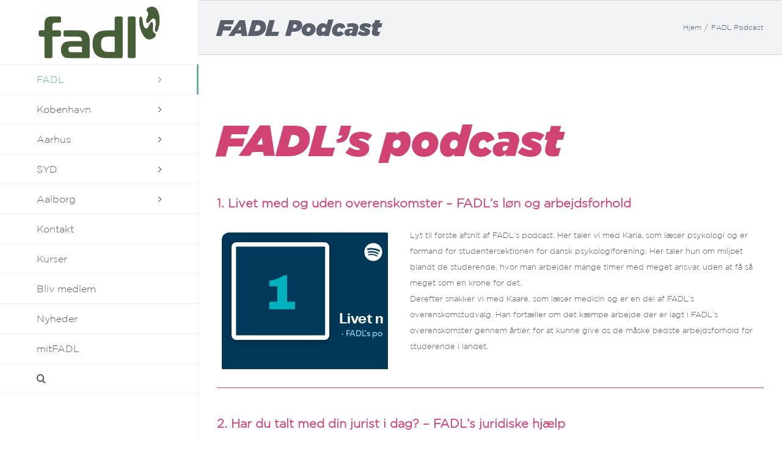

--- FILE ---
content_type: text/html; charset=UTF-8
request_url: https://fadl.dk/fadl-podcast/
body_size: 25176
content:
<!DOCTYPE html>
<html class="avada-html-layout-wide avada-html-header-position-left" lang="da-DK" prefix="og: http://ogp.me/ns# fb: http://ogp.me/ns/fb#">
<head>
	<meta http-equiv="X-UA-Compatible" content="IE=edge" />
	<meta http-equiv="Content-Type" content="text/html; charset=utf-8"/>
	<meta name="viewport" content="width=device-width, initial-scale=1" />
	<meta name='robots' content='index, follow, max-image-preview:large, max-snippet:-1, max-video-preview:-1' />
<!-- Google tag (gtag.js) consent mode dataLayer added by Site Kit -->
<script type="text/javascript" id="google_gtagjs-js-consent-mode-data-layer">
/* <![CDATA[ */
window.dataLayer = window.dataLayer || [];function gtag(){dataLayer.push(arguments);}
gtag('consent', 'default', {"ad_personalization":"denied","ad_storage":"denied","ad_user_data":"denied","analytics_storage":"denied","functionality_storage":"denied","security_storage":"denied","personalization_storage":"denied","region":["AT","BE","BG","CH","CY","CZ","DE","DK","EE","ES","FI","FR","GB","GR","HR","HU","IE","IS","IT","LI","LT","LU","LV","MT","NL","NO","PL","PT","RO","SE","SI","SK"],"wait_for_update":500});
window._googlesitekitConsentCategoryMap = {"statistics":["analytics_storage"],"marketing":["ad_storage","ad_user_data","ad_personalization"],"functional":["functionality_storage","security_storage"],"preferences":["personalization_storage"]};
window._googlesitekitConsents = {"ad_personalization":"denied","ad_storage":"denied","ad_user_data":"denied","analytics_storage":"denied","functionality_storage":"denied","security_storage":"denied","personalization_storage":"denied","region":["AT","BE","BG","CH","CY","CZ","DE","DK","EE","ES","FI","FR","GB","GR","HR","HU","IE","IS","IT","LI","LT","LU","LV","MT","NL","NO","PL","PT","RO","SE","SI","SK"],"wait_for_update":500};
/* ]]> */
</script>
<!-- End Google tag (gtag.js) consent mode dataLayer added by Site Kit -->

	<!-- This site is optimized with the Yoast SEO plugin v26.7 - https://yoast.com/wordpress/plugins/seo/ -->
	<title>FADL Podcast | FADL</title>
	<link rel="canonical" href="https://fadl.dk/fadl-podcast/" />
	<meta property="og:locale" content="da_DK" />
	<meta property="og:type" content="article" />
	<meta property="og:title" content="FADL Podcast | FADL" />
	<meta property="og:url" content="https://fadl.dk/fadl-podcast/" />
	<meta property="og:site_name" content="FADL" />
	<meta property="article:modified_time" content="2020-11-23T09:14:24+00:00" />
	<meta name="twitter:card" content="summary_large_image" />
	<meta name="twitter:label1" content="Estimeret læsetid" />
	<meta name="twitter:data1" content="36 minutter" />
	<script type="application/ld+json" class="yoast-schema-graph">{"@context":"https://schema.org","@graph":[{"@type":"WebPage","@id":"https://fadl.dk/fadl-podcast/","url":"https://fadl.dk/fadl-podcast/","name":"FADL Podcast | FADL","isPartOf":{"@id":"https://fadl.dk/#website"},"datePublished":"2020-10-27T13:02:33+00:00","dateModified":"2020-11-23T09:14:24+00:00","breadcrumb":{"@id":"https://fadl.dk/fadl-podcast/#breadcrumb"},"inLanguage":"da-DK","potentialAction":[{"@type":"ReadAction","target":["https://fadl.dk/fadl-podcast/"]}]},{"@type":"BreadcrumbList","@id":"https://fadl.dk/fadl-podcast/#breadcrumb","itemListElement":[{"@type":"ListItem","position":1,"name":"Hjem","item":"https://fadl.dk/"},{"@type":"ListItem","position":2,"name":"FADL Podcast"}]},{"@type":"WebSite","@id":"https://fadl.dk/#website","url":"https://fadl.dk/","name":"FADL","description":"FADL","potentialAction":[{"@type":"SearchAction","target":{"@type":"EntryPoint","urlTemplate":"https://fadl.dk/?s={search_term_string}"},"query-input":{"@type":"PropertyValueSpecification","valueRequired":true,"valueName":"search_term_string"}}],"inLanguage":"da-DK"}]}</script>
	<!-- / Yoast SEO plugin. -->


<link rel='dns-prefetch' href='//www.googletagmanager.com' />
<link rel="alternate" type="application/rss+xml" title="FADL &raquo; Feed" href="https://fadl.dk/feed/" />
<link rel="alternate" type="application/rss+xml" title="FADL &raquo;-kommentar-feed" href="https://fadl.dk/comments/feed/" />
<link rel="alternate" type="text/calendar" title="FADL &raquo; iCal Feed" href="https://fadl.dk/events/?ical=1" />
					<link rel="shortcut icon" href="https://fadl.dk/wp-content/uploads/2023/08/favicon-32x32-1.png" type="image/x-icon" />
		
		
					<!-- Android Icon -->
			<link rel="icon" sizes="192x192" href="https://fadl.dk/wp-content/uploads/2023/08/android-chrome-192x192-1.png">
		
				<link rel="alternate" title="oEmbed (JSON)" type="application/json+oembed" href="https://fadl.dk/wp-json/oembed/1.0/embed?url=https%3A%2F%2Ffadl.dk%2Ffadl-podcast%2F" />
					<meta name="description" content="FADL&#039;s podcast    
1. Livet med og uden overenskomster - FADL&#039;s løn og arbejdsforhold      
Lyt til første afsnit af FADL&#039;s podcast. Her taler vi med Karla, som læser psykologi og er formand for studentersektionen for dansk"/>
				
		<meta property="og:locale" content="da_DK"/>
		<meta property="og:type" content="article"/>
		<meta property="og:site_name" content="FADL"/>
		<meta property="og:title" content="FADL Podcast | FADL"/>
				<meta property="og:description" content="FADL&#039;s podcast    
1. Livet med og uden overenskomster - FADL&#039;s løn og arbejdsforhold      
Lyt til første afsnit af FADL&#039;s podcast. Her taler vi med Karla, som læser psykologi og er formand for studentersektionen for dansk"/>
				<meta property="og:url" content="https://fadl.dk/fadl-podcast/"/>
													<meta property="article:modified_time" content="2020-11-23T09:14:24+01:00"/>
											<meta property="og:image" content="https://fadl.dk/wp-content/uploads/2023/01/Nyt-logo-groen.jpg"/>
		<meta property="og:image:width" content="5367"/>
		<meta property="og:image:height" content="2338"/>
		<meta property="og:image:type" content="image/jpeg"/>
				<style id='wp-img-auto-sizes-contain-inline-css' type='text/css'>
img:is([sizes=auto i],[sizes^="auto," i]){contain-intrinsic-size:3000px 1500px}
/*# sourceURL=wp-img-auto-sizes-contain-inline-css */
</style>
<link rel='stylesheet' id='dashicons-css' href='https://fadl.dk/wp-includes/css/dashicons.min.css?ver=6.9' type='text/css' media='all' />
<link rel='stylesheet' id='tec-variables-skeleton-css' href='https://fadl.dk/wp-content/plugins/event-tickets/common/build/css/variables-skeleton.css?ver=6.10.1' type='text/css' media='all' />
<link rel='stylesheet' id='tec-variables-full-css' href='https://fadl.dk/wp-content/plugins/event-tickets/common/build/css/variables-full.css?ver=6.10.1' type='text/css' media='all' />
<link rel='stylesheet' id='tribe-common-skeleton-style-css' href='https://fadl.dk/wp-content/plugins/event-tickets/common/build/css/common-skeleton.css?ver=6.10.1' type='text/css' media='all' />
<link rel='stylesheet' id='tribe-common-full-style-css' href='https://fadl.dk/wp-content/plugins/event-tickets/common/build/css/common-full.css?ver=6.10.1' type='text/css' media='all' />
<link rel='stylesheet' id='event-tickets-tickets-css-css' href='https://fadl.dk/wp-content/plugins/event-tickets/build/css/tickets.css?ver=5.27.3' type='text/css' media='all' />
<link rel='stylesheet' id='event-tickets-tickets-rsvp-css-css' href='https://fadl.dk/wp-content/plugins/event-tickets/build/css/rsvp-v1.css?ver=5.27.3' type='text/css' media='all' />
<style id='wp-emoji-styles-inline-css' type='text/css'>

	img.wp-smiley, img.emoji {
		display: inline !important;
		border: none !important;
		box-shadow: none !important;
		height: 1em !important;
		width: 1em !important;
		margin: 0 0.07em !important;
		vertical-align: -0.1em !important;
		background: none !important;
		padding: 0 !important;
	}
/*# sourceURL=wp-emoji-styles-inline-css */
</style>
<link rel='stylesheet' id='fontawesome-free-css' href='https://fadl.dk/wp-content/plugins/getwid/vendors/fontawesome-free/css/all.min.css?ver=5.5.0' type='text/css' media='all' />
<link rel='stylesheet' id='slick-css' href='https://fadl.dk/wp-content/plugins/getwid/vendors/slick/slick/slick.min.css?ver=1.9.0' type='text/css' media='all' />
<link rel='stylesheet' id='slick-theme-css' href='https://fadl.dk/wp-content/plugins/getwid/vendors/slick/slick/slick-theme.min.css?ver=1.9.0' type='text/css' media='all' />
<link rel='stylesheet' id='mp-fancybox-css' href='https://fadl.dk/wp-content/plugins/getwid/vendors/mp-fancybox/jquery.fancybox.min.css?ver=3.5.7-mp.1' type='text/css' media='all' />
<link rel='stylesheet' id='getwid-blocks-css' href='https://fadl.dk/wp-content/plugins/getwid/assets/css/blocks.style.css?ver=2.1.3' type='text/css' media='all' />
<style id='getwid-blocks-inline-css' type='text/css'>
.wp-block-getwid-section .wp-block-getwid-section__wrapper .wp-block-getwid-section__inner-wrapper{max-width: 1170px;}
/*# sourceURL=getwid-blocks-inline-css */
</style>
<link rel='stylesheet' id='contact-form-7-css' href='https://fadl.dk/wp-content/plugins/contact-form-7/includes/css/styles.css?ver=6.1.4' type='text/css' media='all' />
<link rel='stylesheet' id='foobox-free-min-css' href='https://fadl.dk/wp-content/plugins/foobox-image-lightbox/free/css/foobox.free.min.css?ver=2.7.35' type='text/css' media='all' />
<link rel='stylesheet' id='tribe-events-v2-single-skeleton-css' href='https://fadl.dk/wp-content/plugins/the-events-calendar/build/css/tribe-events-single-skeleton.css?ver=6.15.14' type='text/css' media='all' />
<link rel='stylesheet' id='tribe-events-v2-single-skeleton-full-css' href='https://fadl.dk/wp-content/plugins/the-events-calendar/build/css/tribe-events-single-full.css?ver=6.15.14' type='text/css' media='all' />
<link rel='stylesheet' id='tec-events-elementor-widgets-base-styles-css' href='https://fadl.dk/wp-content/plugins/the-events-calendar/build/css/integrations/plugins/elementor/widgets/widget-base.css?ver=6.15.14' type='text/css' media='all' />
<link rel='stylesheet' id='parent-style-css' href='https://fadl.dk/wp-content/themes/Avada/style.css?ver=6.9' type='text/css' media='all' />
<link rel='stylesheet' id='event-tickets-rsvp-css' href='https://fadl.dk/wp-content/plugins/event-tickets/build/css/rsvp.css?ver=5.27.3' type='text/css' media='all' />
<link rel='stylesheet' id='fusion-dynamic-css-css' href='https://fadl.dk/wp-content/uploads/fusion-styles/09a0e94911c9a995a67604209f34a4e6.min.css?ver=3.11.11' type='text/css' media='all' />
<script type="text/javascript" src="https://fadl.dk/wp-includes/js/jquery/jquery.min.js?ver=3.7.1" id="jquery-core-js"></script>
<script type="text/javascript" src="https://fadl.dk/wp-includes/js/jquery/jquery-migrate.min.js?ver=3.4.1" id="jquery-migrate-js"></script>
<script type="text/javascript" src="https://fadl.dk/wp-content/themes/Avada-child/js/myfunction.js?ver=6.9" id="myfunction-js"></script>
<script type="text/javascript" id="foobox-free-min-js-before">
/* <![CDATA[ */
/* Run FooBox FREE (v2.7.35) */
var FOOBOX = window.FOOBOX = {
	ready: true,
	disableOthers: false,
	o: {wordpress: { enabled: true }, countMessage:'image %index of %total', captions: { dataTitle: ["captionTitle","title","elementorLightboxTitle"], dataDesc: ["captionDesc","description","elementorLightboxDescription"] }, rel: '', excludes:'.fbx-link,.nofoobox,.nolightbox,a[href*="pinterest.com/pin/create/button/"]', affiliate : { enabled: false }},
	selectors: [
		".foogallery-container.foogallery-lightbox-foobox", ".foogallery-container.foogallery-lightbox-foobox-free", ".gallery", ".wp-block-gallery", ".wp-caption", ".wp-block-image", "a:has(img[class*=wp-image-])", ".foobox"
	],
	pre: function( $ ){
		// Custom JavaScript (Pre)
		
	},
	post: function( $ ){
		// Custom JavaScript (Post)
		
		// Custom Captions Code
		
	},
	custom: function( $ ){
		// Custom Extra JS
		
	}
};
//# sourceURL=foobox-free-min-js-before
/* ]]> */
</script>
<script type="text/javascript" src="https://fadl.dk/wp-content/plugins/foobox-image-lightbox/free/js/foobox.free.min.js?ver=2.7.35" id="foobox-free-min-js"></script>

<!-- Google tag (gtag.js) snippet added by Site Kit -->
<!-- Google Analytics-snippet tilføjet af Site Kit -->
<script type="text/javascript" src="https://www.googletagmanager.com/gtag/js?id=GT-WV86LQ5G" id="google_gtagjs-js" async></script>
<script type="text/javascript" id="google_gtagjs-js-after">
/* <![CDATA[ */
window.dataLayer = window.dataLayer || [];function gtag(){dataLayer.push(arguments);}
gtag("set","linker",{"domains":["fadl.dk"]});
gtag("js", new Date());
gtag("set", "developer_id.dZTNiMT", true);
gtag("config", "GT-WV86LQ5G");
 window._googlesitekit = window._googlesitekit || {}; window._googlesitekit.throttledEvents = []; window._googlesitekit.gtagEvent = (name, data) => { var key = JSON.stringify( { name, data } ); if ( !! window._googlesitekit.throttledEvents[ key ] ) { return; } window._googlesitekit.throttledEvents[ key ] = true; setTimeout( () => { delete window._googlesitekit.throttledEvents[ key ]; }, 5 ); gtag( "event", name, { ...data, event_source: "site-kit" } ); }; 
//# sourceURL=google_gtagjs-js-after
/* ]]> */
</script>
<link rel="https://api.w.org/" href="https://fadl.dk/wp-json/" /><link rel="alternate" title="JSON" type="application/json" href="https://fadl.dk/wp-json/wp/v2/pages/2976" /><link rel="EditURI" type="application/rsd+xml" title="RSD" href="https://fadl.dk/xmlrpc.php?rsd" />
<meta name="generator" content="WordPress 6.9" />
<link rel='shortlink' href='https://fadl.dk/?p=2976' />
<meta name="generator" content="Site Kit by Google 1.170.0" /><!-- HFCM by 99 Robots - Snippet # 1: Google tag maneger header -->
<!-- Google Tag Manager -->
<script>(function(w,d,s,l,i){w[l]=w[l]||[];w[l].push({'gtm.start':
new Date().getTime(),event:'gtm.js'});var f=d.getElementsByTagName(s)[0],
j=d.createElement(s),dl=l!='dataLayer'?'&l='+l:'';j.async=true;j.src=
'https://www.googletagmanager.com/gtm.js?id='+i+dl;f.parentNode.insertBefore(j,f);
})(window,document,'script','dataLayer','GTM-PH5S5FJ4');</script>
<!-- End Google Tag Manager -->
<!-- /end HFCM by 99 Robots -->
<meta name="facebook-domain-verification" content="jvcdi9avxmgvk69gec2g92tv2iziiq" /><meta name="et-api-version" content="v1"><meta name="et-api-origin" content="https://fadl.dk"><link rel="https://theeventscalendar.com/" href="https://fadl.dk/wp-json/tribe/tickets/v1/" /><meta name="tec-api-version" content="v1"><meta name="tec-api-origin" content="https://fadl.dk"><link rel="alternate" href="https://fadl.dk/wp-json/tribe/events/v1/" /><style type="text/css" id="css-fb-visibility">@media screen and (max-width: 640px){.fusion-no-small-visibility{display:none !important;}body .sm-text-align-center{text-align:center !important;}body .sm-text-align-left{text-align:left !important;}body .sm-text-align-right{text-align:right !important;}body .sm-flex-align-center{justify-content:center !important;}body .sm-flex-align-flex-start{justify-content:flex-start !important;}body .sm-flex-align-flex-end{justify-content:flex-end !important;}body .sm-mx-auto{margin-left:auto !important;margin-right:auto !important;}body .sm-ml-auto{margin-left:auto !important;}body .sm-mr-auto{margin-right:auto !important;}body .fusion-absolute-position-small{position:absolute;top:auto;width:100%;}.awb-sticky.awb-sticky-small{ position: sticky; top: var(--awb-sticky-offset,0); }}@media screen and (min-width: 641px) and (max-width: 1024px){.fusion-no-medium-visibility{display:none !important;}body .md-text-align-center{text-align:center !important;}body .md-text-align-left{text-align:left !important;}body .md-text-align-right{text-align:right !important;}body .md-flex-align-center{justify-content:center !important;}body .md-flex-align-flex-start{justify-content:flex-start !important;}body .md-flex-align-flex-end{justify-content:flex-end !important;}body .md-mx-auto{margin-left:auto !important;margin-right:auto !important;}body .md-ml-auto{margin-left:auto !important;}body .md-mr-auto{margin-right:auto !important;}body .fusion-absolute-position-medium{position:absolute;top:auto;width:100%;}.awb-sticky.awb-sticky-medium{ position: sticky; top: var(--awb-sticky-offset,0); }}@media screen and (min-width: 1025px){.fusion-no-large-visibility{display:none !important;}body .lg-text-align-center{text-align:center !important;}body .lg-text-align-left{text-align:left !important;}body .lg-text-align-right{text-align:right !important;}body .lg-flex-align-center{justify-content:center !important;}body .lg-flex-align-flex-start{justify-content:flex-start !important;}body .lg-flex-align-flex-end{justify-content:flex-end !important;}body .lg-mx-auto{margin-left:auto !important;margin-right:auto !important;}body .lg-ml-auto{margin-left:auto !important;}body .lg-mr-auto{margin-right:auto !important;}body .fusion-absolute-position-large{position:absolute;top:auto;width:100%;}.awb-sticky.awb-sticky-large{ position: sticky; top: var(--awb-sticky-offset,0); }}</style><meta name="generator" content="Elementor 3.29.2; features: e_font_icon_svg, additional_custom_breakpoints, e_local_google_fonts, e_element_cache; settings: css_print_method-external, google_font-enabled, font_display-swap">
			<style>
				.e-con.e-parent:nth-of-type(n+4):not(.e-lazyloaded):not(.e-no-lazyload),
				.e-con.e-parent:nth-of-type(n+4):not(.e-lazyloaded):not(.e-no-lazyload) * {
					background-image: none !important;
				}
				@media screen and (max-height: 1024px) {
					.e-con.e-parent:nth-of-type(n+3):not(.e-lazyloaded):not(.e-no-lazyload),
					.e-con.e-parent:nth-of-type(n+3):not(.e-lazyloaded):not(.e-no-lazyload) * {
						background-image: none !important;
					}
				}
				@media screen and (max-height: 640px) {
					.e-con.e-parent:nth-of-type(n+2):not(.e-lazyloaded):not(.e-no-lazyload),
					.e-con.e-parent:nth-of-type(n+2):not(.e-lazyloaded):not(.e-no-lazyload) * {
						background-image: none !important;
					}
				}
			</style>
					<!-- Facebook Pixel Code -->
		<script>
			var aepc_pixel = {"pixel_id":"258051916191309","user":{},"enable_advanced_events":"yes","fire_delay":"0","can_use_sku":"yes"},
				aepc_pixel_args = [],
				aepc_extend_args = function( args ) {
					if ( typeof args === 'undefined' ) {
						args = {};
					}

					for(var key in aepc_pixel_args)
						args[key] = aepc_pixel_args[key];

					return args;
				};

			// Extend args
			if ( 'yes' === aepc_pixel.enable_advanced_events ) {
				aepc_pixel_args.userAgent = navigator.userAgent;
				aepc_pixel_args.language = navigator.language;

				if ( document.referrer.indexOf( document.domain ) < 0 ) {
					aepc_pixel_args.referrer = document.referrer;
				}
			}

						!function(f,b,e,v,n,t,s){if(f.fbq)return;n=f.fbq=function(){n.callMethod?
				n.callMethod.apply(n,arguments):n.queue.push(arguments)};if(!f._fbq)f._fbq=n;
				n.push=n;n.loaded=!0;n.version='2.0';n.agent='dvpixelcaffeinewordpress';n.queue=[];t=b.createElement(e);t.async=!0;
				t.src=v;s=b.getElementsByTagName(e)[0];s.parentNode.insertBefore(t,s)}(window,
				document,'script','https://connect.facebook.net/en_US/fbevents.js');
			
						fbq('init', aepc_pixel.pixel_id, aepc_pixel.user);

							setTimeout( function() {
				fbq('track', "PageView", aepc_pixel_args);
			}, aepc_pixel.fire_delay * 1000 );
					</script>
		<!-- End Facebook Pixel Code -->
				<style type="text/css" id="wp-custom-css">
			

#kkf:hover,#okf:hover,#akf:hover, #aakf:hover {
	opacity:0.8;
}
#menu-item-1272 ul.sub-menu{
	background:#d04372;
}
#menu-item-1317 ul.sub-menu{
	background:#00918d;
}
#menu-item-1323 ul.sub-menu{
	background:#87c7a6;
}
#menu-item-1331 ul.sub-menu{
	background:#00b1bf;
}
#menu-item-1344 ul.sub-menu{
	background:#009fe3;
}
#main .fusion-portfolio h2, #main .post h2, #wrapper #main .post h2, #wrapper #main .post-content .fusion-title h2, #wrapper #main .post-content .title h2, #wrapper .fusion-title h2, #wrapper .post-content h2, #wrapper .title h2, .fusion-modal h2, .fusion-widget-area h2, h2.entry-title {
    font-size: 30px;
}

#post-1093 > div > div > div > div > div > div.fusion-flip-boxes.flip-boxes.row.fusion-columns-4.flip-effect-classic.equal-heights > div:nth-child(n) > div > div > div.flip-box-front > div > h2{
	font-size: 35px;
}

.cbequalheight .fusion-column, .cbequalheight .col.content-wrapper-background {
    min-height: 300px;
}

.fusion-footer-widget-area {
	color: #fff;
}
#main .fusion-portfolio h2, #main .post h2, #wrapper #main .post h2, #wrapper #main .post-content .fusion-title h2, #wrapper #main .post-content .title h2, #wrapper .fusion-title h2, #wrapper .post-content h2, #wrapper .title h2, .fusion-modal h2, .fusion-widget-area h2, h2.entry-title {
	font-size: 60px;
}
		</style>
				<script type="text/javascript">
			var doc = document.documentElement;
			doc.setAttribute( 'data-useragent', navigator.userAgent );
		</script>
		<script defer data-domain="fadl.dk" src="https://plausible.io/js/script.js"></script>
	<style id='global-styles-inline-css' type='text/css'>
:root{--wp--preset--aspect-ratio--square: 1;--wp--preset--aspect-ratio--4-3: 4/3;--wp--preset--aspect-ratio--3-4: 3/4;--wp--preset--aspect-ratio--3-2: 3/2;--wp--preset--aspect-ratio--2-3: 2/3;--wp--preset--aspect-ratio--16-9: 16/9;--wp--preset--aspect-ratio--9-16: 9/16;--wp--preset--color--black: #000000;--wp--preset--color--cyan-bluish-gray: #abb8c3;--wp--preset--color--white: #ffffff;--wp--preset--color--pale-pink: #f78da7;--wp--preset--color--vivid-red: #cf2e2e;--wp--preset--color--luminous-vivid-orange: #ff6900;--wp--preset--color--luminous-vivid-amber: #fcb900;--wp--preset--color--light-green-cyan: #7bdcb5;--wp--preset--color--vivid-green-cyan: #00d084;--wp--preset--color--pale-cyan-blue: #8ed1fc;--wp--preset--color--vivid-cyan-blue: #0693e3;--wp--preset--color--vivid-purple: #9b51e0;--wp--preset--color--awb-color-1: #ffffff;--wp--preset--color--awb-color-2: #f6f6f6;--wp--preset--color--awb-color-3: #e0dede;--wp--preset--color--awb-color-4: #747474;--wp--preset--color--awb-color-5: #595f6b;--wp--preset--color--awb-color-6: #475f38;--wp--preset--color--awb-color-7: #e34b26;--wp--preset--color--awb-color-8: #333333;--wp--preset--color--awb-color-custom-10: #8a272c;--wp--preset--color--awb-color-custom-11: #ebeaea;--wp--preset--color--awb-color-custom-12: #f2f3f5;--wp--preset--color--awb-color-custom-13: #003552;--wp--preset--color--awb-color-custom-14: #008e8d;--wp--preset--color--awb-color-custom-15: #87c7ab;--wp--preset--color--awb-color-custom-16: #f5bfd6;--wp--preset--color--awb-color-custom-17: #ffaf8c;--wp--preset--color--awb-color-custom-18: rgba(235,234,234,0.8);--wp--preset--gradient--vivid-cyan-blue-to-vivid-purple: linear-gradient(135deg,rgb(6,147,227) 0%,rgb(155,81,224) 100%);--wp--preset--gradient--light-green-cyan-to-vivid-green-cyan: linear-gradient(135deg,rgb(122,220,180) 0%,rgb(0,208,130) 100%);--wp--preset--gradient--luminous-vivid-amber-to-luminous-vivid-orange: linear-gradient(135deg,rgb(252,185,0) 0%,rgb(255,105,0) 100%);--wp--preset--gradient--luminous-vivid-orange-to-vivid-red: linear-gradient(135deg,rgb(255,105,0) 0%,rgb(207,46,46) 100%);--wp--preset--gradient--very-light-gray-to-cyan-bluish-gray: linear-gradient(135deg,rgb(238,238,238) 0%,rgb(169,184,195) 100%);--wp--preset--gradient--cool-to-warm-spectrum: linear-gradient(135deg,rgb(74,234,220) 0%,rgb(151,120,209) 20%,rgb(207,42,186) 40%,rgb(238,44,130) 60%,rgb(251,105,98) 80%,rgb(254,248,76) 100%);--wp--preset--gradient--blush-light-purple: linear-gradient(135deg,rgb(255,206,236) 0%,rgb(152,150,240) 100%);--wp--preset--gradient--blush-bordeaux: linear-gradient(135deg,rgb(254,205,165) 0%,rgb(254,45,45) 50%,rgb(107,0,62) 100%);--wp--preset--gradient--luminous-dusk: linear-gradient(135deg,rgb(255,203,112) 0%,rgb(199,81,192) 50%,rgb(65,88,208) 100%);--wp--preset--gradient--pale-ocean: linear-gradient(135deg,rgb(255,245,203) 0%,rgb(182,227,212) 50%,rgb(51,167,181) 100%);--wp--preset--gradient--electric-grass: linear-gradient(135deg,rgb(202,248,128) 0%,rgb(113,206,126) 100%);--wp--preset--gradient--midnight: linear-gradient(135deg,rgb(2,3,129) 0%,rgb(40,116,252) 100%);--wp--preset--font-size--small: 12px;--wp--preset--font-size--medium: 20px;--wp--preset--font-size--large: 24px;--wp--preset--font-size--x-large: 42px;--wp--preset--font-size--normal: 16px;--wp--preset--font-size--xlarge: 32px;--wp--preset--font-size--huge: 48px;--wp--preset--spacing--20: 0.44rem;--wp--preset--spacing--30: 0.67rem;--wp--preset--spacing--40: 1rem;--wp--preset--spacing--50: 1.5rem;--wp--preset--spacing--60: 2.25rem;--wp--preset--spacing--70: 3.38rem;--wp--preset--spacing--80: 5.06rem;--wp--preset--shadow--natural: 6px 6px 9px rgba(0, 0, 0, 0.2);--wp--preset--shadow--deep: 12px 12px 50px rgba(0, 0, 0, 0.4);--wp--preset--shadow--sharp: 6px 6px 0px rgba(0, 0, 0, 0.2);--wp--preset--shadow--outlined: 6px 6px 0px -3px rgb(255, 255, 255), 6px 6px rgb(0, 0, 0);--wp--preset--shadow--crisp: 6px 6px 0px rgb(0, 0, 0);}:where(.is-layout-flex){gap: 0.5em;}:where(.is-layout-grid){gap: 0.5em;}body .is-layout-flex{display: flex;}.is-layout-flex{flex-wrap: wrap;align-items: center;}.is-layout-flex > :is(*, div){margin: 0;}body .is-layout-grid{display: grid;}.is-layout-grid > :is(*, div){margin: 0;}:where(.wp-block-columns.is-layout-flex){gap: 2em;}:where(.wp-block-columns.is-layout-grid){gap: 2em;}:where(.wp-block-post-template.is-layout-flex){gap: 1.25em;}:where(.wp-block-post-template.is-layout-grid){gap: 1.25em;}.has-black-color{color: var(--wp--preset--color--black) !important;}.has-cyan-bluish-gray-color{color: var(--wp--preset--color--cyan-bluish-gray) !important;}.has-white-color{color: var(--wp--preset--color--white) !important;}.has-pale-pink-color{color: var(--wp--preset--color--pale-pink) !important;}.has-vivid-red-color{color: var(--wp--preset--color--vivid-red) !important;}.has-luminous-vivid-orange-color{color: var(--wp--preset--color--luminous-vivid-orange) !important;}.has-luminous-vivid-amber-color{color: var(--wp--preset--color--luminous-vivid-amber) !important;}.has-light-green-cyan-color{color: var(--wp--preset--color--light-green-cyan) !important;}.has-vivid-green-cyan-color{color: var(--wp--preset--color--vivid-green-cyan) !important;}.has-pale-cyan-blue-color{color: var(--wp--preset--color--pale-cyan-blue) !important;}.has-vivid-cyan-blue-color{color: var(--wp--preset--color--vivid-cyan-blue) !important;}.has-vivid-purple-color{color: var(--wp--preset--color--vivid-purple) !important;}.has-black-background-color{background-color: var(--wp--preset--color--black) !important;}.has-cyan-bluish-gray-background-color{background-color: var(--wp--preset--color--cyan-bluish-gray) !important;}.has-white-background-color{background-color: var(--wp--preset--color--white) !important;}.has-pale-pink-background-color{background-color: var(--wp--preset--color--pale-pink) !important;}.has-vivid-red-background-color{background-color: var(--wp--preset--color--vivid-red) !important;}.has-luminous-vivid-orange-background-color{background-color: var(--wp--preset--color--luminous-vivid-orange) !important;}.has-luminous-vivid-amber-background-color{background-color: var(--wp--preset--color--luminous-vivid-amber) !important;}.has-light-green-cyan-background-color{background-color: var(--wp--preset--color--light-green-cyan) !important;}.has-vivid-green-cyan-background-color{background-color: var(--wp--preset--color--vivid-green-cyan) !important;}.has-pale-cyan-blue-background-color{background-color: var(--wp--preset--color--pale-cyan-blue) !important;}.has-vivid-cyan-blue-background-color{background-color: var(--wp--preset--color--vivid-cyan-blue) !important;}.has-vivid-purple-background-color{background-color: var(--wp--preset--color--vivid-purple) !important;}.has-black-border-color{border-color: var(--wp--preset--color--black) !important;}.has-cyan-bluish-gray-border-color{border-color: var(--wp--preset--color--cyan-bluish-gray) !important;}.has-white-border-color{border-color: var(--wp--preset--color--white) !important;}.has-pale-pink-border-color{border-color: var(--wp--preset--color--pale-pink) !important;}.has-vivid-red-border-color{border-color: var(--wp--preset--color--vivid-red) !important;}.has-luminous-vivid-orange-border-color{border-color: var(--wp--preset--color--luminous-vivid-orange) !important;}.has-luminous-vivid-amber-border-color{border-color: var(--wp--preset--color--luminous-vivid-amber) !important;}.has-light-green-cyan-border-color{border-color: var(--wp--preset--color--light-green-cyan) !important;}.has-vivid-green-cyan-border-color{border-color: var(--wp--preset--color--vivid-green-cyan) !important;}.has-pale-cyan-blue-border-color{border-color: var(--wp--preset--color--pale-cyan-blue) !important;}.has-vivid-cyan-blue-border-color{border-color: var(--wp--preset--color--vivid-cyan-blue) !important;}.has-vivid-purple-border-color{border-color: var(--wp--preset--color--vivid-purple) !important;}.has-vivid-cyan-blue-to-vivid-purple-gradient-background{background: var(--wp--preset--gradient--vivid-cyan-blue-to-vivid-purple) !important;}.has-light-green-cyan-to-vivid-green-cyan-gradient-background{background: var(--wp--preset--gradient--light-green-cyan-to-vivid-green-cyan) !important;}.has-luminous-vivid-amber-to-luminous-vivid-orange-gradient-background{background: var(--wp--preset--gradient--luminous-vivid-amber-to-luminous-vivid-orange) !important;}.has-luminous-vivid-orange-to-vivid-red-gradient-background{background: var(--wp--preset--gradient--luminous-vivid-orange-to-vivid-red) !important;}.has-very-light-gray-to-cyan-bluish-gray-gradient-background{background: var(--wp--preset--gradient--very-light-gray-to-cyan-bluish-gray) !important;}.has-cool-to-warm-spectrum-gradient-background{background: var(--wp--preset--gradient--cool-to-warm-spectrum) !important;}.has-blush-light-purple-gradient-background{background: var(--wp--preset--gradient--blush-light-purple) !important;}.has-blush-bordeaux-gradient-background{background: var(--wp--preset--gradient--blush-bordeaux) !important;}.has-luminous-dusk-gradient-background{background: var(--wp--preset--gradient--luminous-dusk) !important;}.has-pale-ocean-gradient-background{background: var(--wp--preset--gradient--pale-ocean) !important;}.has-electric-grass-gradient-background{background: var(--wp--preset--gradient--electric-grass) !important;}.has-midnight-gradient-background{background: var(--wp--preset--gradient--midnight) !important;}.has-small-font-size{font-size: var(--wp--preset--font-size--small) !important;}.has-medium-font-size{font-size: var(--wp--preset--font-size--medium) !important;}.has-large-font-size{font-size: var(--wp--preset--font-size--large) !important;}.has-x-large-font-size{font-size: var(--wp--preset--font-size--x-large) !important;}
/*# sourceURL=global-styles-inline-css */
</style>
<link rel='stylesheet' id='wp-block-library-css' href='https://fadl.dk/wp-includes/css/dist/block-library/style.min.css?ver=6.9' type='text/css' media='all' />
<style id='wp-block-library-inline-css' type='text/css'>
/*wp_block_styles_on_demand_placeholder:696eb4e2ec84b*/
/*# sourceURL=wp-block-library-inline-css */
</style>
<style id='wp-block-library-theme-inline-css' type='text/css'>
.wp-block-audio :where(figcaption){color:#555;font-size:13px;text-align:center}.is-dark-theme .wp-block-audio :where(figcaption){color:#ffffffa6}.wp-block-audio{margin:0 0 1em}.wp-block-code{border:1px solid #ccc;border-radius:4px;font-family:Menlo,Consolas,monaco,monospace;padding:.8em 1em}.wp-block-embed :where(figcaption){color:#555;font-size:13px;text-align:center}.is-dark-theme .wp-block-embed :where(figcaption){color:#ffffffa6}.wp-block-embed{margin:0 0 1em}.blocks-gallery-caption{color:#555;font-size:13px;text-align:center}.is-dark-theme .blocks-gallery-caption{color:#ffffffa6}:root :where(.wp-block-image figcaption){color:#555;font-size:13px;text-align:center}.is-dark-theme :root :where(.wp-block-image figcaption){color:#ffffffa6}.wp-block-image{margin:0 0 1em}.wp-block-pullquote{border-bottom:4px solid;border-top:4px solid;color:currentColor;margin-bottom:1.75em}.wp-block-pullquote :where(cite),.wp-block-pullquote :where(footer),.wp-block-pullquote__citation{color:currentColor;font-size:.8125em;font-style:normal;text-transform:uppercase}.wp-block-quote{border-left:.25em solid;margin:0 0 1.75em;padding-left:1em}.wp-block-quote cite,.wp-block-quote footer{color:currentColor;font-size:.8125em;font-style:normal;position:relative}.wp-block-quote:where(.has-text-align-right){border-left:none;border-right:.25em solid;padding-left:0;padding-right:1em}.wp-block-quote:where(.has-text-align-center){border:none;padding-left:0}.wp-block-quote.is-large,.wp-block-quote.is-style-large,.wp-block-quote:where(.is-style-plain){border:none}.wp-block-search .wp-block-search__label{font-weight:700}.wp-block-search__button{border:1px solid #ccc;padding:.375em .625em}:where(.wp-block-group.has-background){padding:1.25em 2.375em}.wp-block-separator.has-css-opacity{opacity:.4}.wp-block-separator{border:none;border-bottom:2px solid;margin-left:auto;margin-right:auto}.wp-block-separator.has-alpha-channel-opacity{opacity:1}.wp-block-separator:not(.is-style-wide):not(.is-style-dots){width:100px}.wp-block-separator.has-background:not(.is-style-dots){border-bottom:none;height:1px}.wp-block-separator.has-background:not(.is-style-wide):not(.is-style-dots){height:2px}.wp-block-table{margin:0 0 1em}.wp-block-table td,.wp-block-table th{word-break:normal}.wp-block-table :where(figcaption){color:#555;font-size:13px;text-align:center}.is-dark-theme .wp-block-table :where(figcaption){color:#ffffffa6}.wp-block-video :where(figcaption){color:#555;font-size:13px;text-align:center}.is-dark-theme .wp-block-video :where(figcaption){color:#ffffffa6}.wp-block-video{margin:0 0 1em}:root :where(.wp-block-template-part.has-background){margin-bottom:0;margin-top:0;padding:1.25em 2.375em}
/*# sourceURL=/wp-includes/css/dist/block-library/theme.min.css */
</style>
<style id='classic-theme-styles-inline-css' type='text/css'>
/*! This file is auto-generated */
.wp-block-button__link{color:#fff;background-color:#32373c;border-radius:9999px;box-shadow:none;text-decoration:none;padding:calc(.667em + 2px) calc(1.333em + 2px);font-size:1.125em}.wp-block-file__button{background:#32373c;color:#fff;text-decoration:none}
/*# sourceURL=/wp-includes/css/classic-themes.min.css */
</style>
</head>

<body data-rsssl=1 class="wp-singular page-template-default page page-id-2976 wp-theme-Avada wp-child-theme-Avada-child tribe-no-js fusion-image-hovers fusion-pagination-sizing fusion-button_type-flat fusion-button_span-no fusion-button_gradient-linear avada-image-rollover-circle-yes avada-image-rollover-yes avada-image-rollover-direction-left fusion-has-button-gradient fusion-body ltr no-tablet-sticky-header no-mobile-sticky-header no-mobile-slidingbar avada-has-rev-slider-styles fusion-disable-outline fusion-sub-menu-fade mobile-logo-pos-left layout-wide-mode avada-has-boxed-modal-shadow-none layout-scroll-offset-full avada-has-zero-margin-offset-top side-header side-header-left menu-text-align-left mobile-menu-design-modern fusion-show-pagination-text fusion-header-layout-v1 avada-responsive avada-footer-fx-sticky avada-menu-highlight-style-bar fusion-search-form-classic fusion-main-menu-search-dropdown fusion-avatar-square avada-dropdown-styles avada-blog-layout-grid avada-blog-archive-layout-grid avada-ec-not-100-width avada-ec-meta-layout-sidebar avada-header-shadow-no avada-menu-icon-position-left avada-has-megamenu-shadow avada-has-mainmenu-dropdown-divider avada-has-mobile-menu-search avada-has-main-nav-search-icon avada-has-breadcrumb-mobile-hidden avada-has-titlebar-bar_and_content avada-has-pagination-padding avada-flyout-menu-direction-fade avada-ec-views-v2 elementor-default elementor-kit-8345 tribe-theme-Avada" data-awb-post-id="2976">
		<a class="skip-link screen-reader-text" href="#content">Skip to content</a>

	<div id="boxed-wrapper">
		
		<div id="wrapper" class="fusion-wrapper">
			<div id="home" style="position:relative;top:-1px;"></div>
							
																
<div id="side-header-sticky"></div>
<div id="side-header" class="clearfix fusion-mobile-menu-design-modern fusion-sticky-logo-1 fusion-mobile-logo-1 fusion-sticky-menu-">
	<div class="side-header-wrapper">
								<div class="side-header-content fusion-logo-left fusion-mobile-logo-1">
				<div class="fusion-logo" data-margin-top="0.5em" data-margin-bottom="0.5em" data-margin-left="0" data-margin-right="0">
			<a class="fusion-logo-link"  href="https://fadl.dk/" >

						<!-- standard logo -->
			<img src="https://fadl.dk/wp-content/uploads/2023/01/Nyt-logo-groen.jpg" srcset="https://fadl.dk/wp-content/uploads/2023/01/Nyt-logo-groen.jpg 1x" width="5367" height="2338" alt="FADL Logo" data-retina_logo_url="" class="fusion-standard-logo" />

			
					</a>
		</div>		</div>
		<div class="fusion-main-menu-container fusion-logo-menu-left">
			<nav class="fusion-main-menu" aria-label="Main Menu"><ul id="menu-hovedmenu" class="fusion-menu"><li  id="menu-item-1272"  class="menu-item menu-item-type-post_type menu-item-object-page current-menu-ancestor current_page_ancestor menu-item-has-children menu-item-1272 fusion-dropdown-menu"  data-item-id="1272"><a  href="https://fadl.dk/fadl/" class="fusion-bar-highlight"><span class="menu-text">FADL</span> <span class="fusion-caret"><i class="fusion-dropdown-indicator" aria-hidden="true"></i></span></a><ul class="sub-menu"><li  id="menu-item-2254"  class="menu-item menu-item-type-custom menu-item-object-custom current-menu-ancestor current-menu-parent menu-item-has-children menu-item-2254 fusion-dropdown-submenu" ><a  href="https://fadl.dk/fadl/loen-og-arbejde/" class="fusion-bar-highlight"><span>Løn og Arbejde</span> <span class="fusion-caret"><i class="fusion-dropdown-indicator" aria-hidden="true"></i></span></a><ul class="sub-menu"><li  id="menu-item-2255"  class="menu-item menu-item-type-custom menu-item-object-custom menu-item-has-children menu-item-2255" ><a  href="https://fadl.dk/fadl/loen-og-arbejde/overenskomster/" class="fusion-bar-highlight"><span>Overenskomster</span> <span class="fusion-caret"><i class="fusion-dropdown-indicator" aria-hidden="true"></i></span></a><ul class="sub-menu"><li  id="menu-item-808"  class="menu-item menu-item-type-post_type menu-item-object-page menu-item-808" ><a  href="https://fadl.dk/fadl/loen-og-arbejde/overenskomster/hvad-er-en-overenskomst/" class="fusion-bar-highlight"><span>Hvad er en overenskomst</span></a></li><li  id="menu-item-4103"  class="menu-item menu-item-type-post_type menu-item-object-page menu-item-4103" ><a  href="https://fadl.dk/fadl/loen-og-arbejde/overenskomster/overenskomstforhandlinger-2024/" class="fusion-bar-highlight"><span>Overenskomstforhandlinger 2026</span></a></li><li  id="menu-item-4438"  class="menu-item menu-item-type-post_type menu-item-object-page menu-item-4438" ><a  href="https://fadl.dk/?page_id=1045" class="fusion-bar-highlight"><span>Seneste overenskomstforhandlinger</span></a></li></ul></li><li  id="menu-item-2256"  class="menu-item menu-item-type-custom menu-item-object-custom menu-item-has-children menu-item-2256" ><a  href="https://fadl.dk/fadl/loen-og-arbejde/jobtyper/" class="fusion-bar-highlight"><span>Jobtyper</span> <span class="fusion-caret"><i class="fusion-dropdown-indicator" aria-hidden="true"></i></span></a><ul class="sub-menu"><li  id="menu-item-811"  class="menu-item menu-item-type-post_type menu-item-object-page menu-item-811" ><a  href="https://fadl.dk/fadl/loen-og-arbejde/jobtyper/spv-vagt/" class="fusion-bar-highlight"><span>SPV-vagt</span></a></li><li  id="menu-item-817"  class="menu-item menu-item-type-post_type menu-item-object-page menu-item-817" ><a  href="https://fadl.dk/fadl/loen-og-arbejde/jobtyper/laegevikar/" class="fusion-bar-highlight"><span>Lægevikar</span></a></li><li  id="menu-item-830"  class="menu-item menu-item-type-post_type menu-item-object-page menu-item-830" ><a  href="https://fadl.dk/fadl/loen-og-arbejde/jobtyper/laegevikar-i-forsvaret/" class="fusion-bar-highlight"><span>Lægevikar i forsvaret</span></a></li><li  id="menu-item-1111"  class="menu-item menu-item-type-post_type menu-item-object-page menu-item-1111" ><a  href="https://fadl.dk/fadl/loen-og-arbejde/jobtyper/sim-og-faerdighedstraening/" class="fusion-bar-highlight"><span>SIM og færdighedstræning</span></a></li><li  id="menu-item-1112"  class="menu-item menu-item-type-post_type menu-item-object-page menu-item-1112" ><a  href="https://fadl.dk/fadl/loen-og-arbejde/jobtyper/universitetsansat/" class="fusion-bar-highlight"><span>Universitetsansat</span></a></li><li  id="menu-item-3092"  class="menu-item menu-item-type-post_type menu-item-object-page menu-item-3092" ><a  href="https://fadl.dk/forskningsansat/" class="fusion-bar-highlight"><span>Forskningsansat</span></a></li><li  id="menu-item-3242"  class="menu-item menu-item-type-post_type menu-item-object-page menu-item-3242" ><a  href="https://fadl.dk/fadl/loen-og-arbejde/jobtyper/laegesekretaer-og-praksisassistent/" class="fusion-bar-highlight"><span>Lægesekretær og praksisassistent</span></a></li></ul></li><li  id="menu-item-2257"  class="menu-item menu-item-type-custom menu-item-object-custom menu-item-has-children menu-item-2257" ><a  href="https://fadl.dk/fadl/loen-og-arbejde/mit-arbejde/" class="fusion-bar-highlight"><span>Mit arbejde</span> <span class="fusion-caret"><i class="fusion-dropdown-indicator" aria-hidden="true"></i></span></a><ul class="sub-menu"><li  id="menu-item-814"  class="menu-item menu-item-type-post_type menu-item-object-page menu-item-814" ><a  href="https://fadl.dk/fadl/loen-og-arbejde/mit-arbejde/arbejdsmiljoe/" class="fusion-bar-highlight"><span>Arbejdsmiljø, pligt og rettigheder</span></a></li><li  id="menu-item-833"  class="menu-item menu-item-type-post_type menu-item-object-page menu-item-833" ><a  href="https://fadl.dk/fadl/loen-og-arbejde/mit-arbejde/skat-og-selvangivelse/" class="fusion-bar-highlight"><span>Skattevejledning</span></a></li><li  id="menu-item-846"  class="menu-item menu-item-type-post_type menu-item-object-page menu-item-846" ><a  href="https://fadl.dk/fadl/loen-og-arbejde/mit-arbejde/arbejdsformidlere/" class="fusion-bar-highlight"><span>Arbejdsformidlere</span></a></li><li  id="menu-item-3240"  class="menu-item menu-item-type-post_type menu-item-object-page menu-item-3240" ><a  href="https://fadl.dk/?page_id=3216" class="fusion-bar-highlight"><span>Arbejdsret</span></a></li><li  id="menu-item-3507"  class="menu-item menu-item-type-post_type menu-item-object-page menu-item-3507" ><a  href="https://fadl.dk/fadl/loen-og-arbejde/mit-arbejde/barselsrettigheder/" class="fusion-bar-highlight"><span>Barselsrettigheder</span></a></li><li  id="menu-item-5364"  class="menu-item menu-item-type-post_type menu-item-object-page menu-item-5364" ><a  href="https://fadl.dk/?page_id=5361" class="fusion-bar-highlight"><span>FADLs guide til…</span></a></li></ul></li><li  id="menu-item-2978"  class="menu-item menu-item-type-post_type menu-item-object-page current-menu-item page_item page-item-2976 current_page_item menu-item-2978" ><a  href="https://fadl.dk/fadl-podcast/" class="fusion-bar-highlight"><span>FADL Podcast</span></a></li></ul></li><li  id="menu-item-1917"  class="menu-item menu-item-type-custom menu-item-object-custom menu-item-has-children menu-item-1917 fusion-dropdown-submenu" ><a  href="https://fadl.dk/fadl/medlemsfordele/" class="fusion-bar-highlight"><span>Medlemsfordele</span> <span class="fusion-caret"><i class="fusion-dropdown-indicator" aria-hidden="true"></i></span></a><ul class="sub-menu"><li  id="menu-item-1918"  class="menu-item menu-item-type-custom menu-item-object-custom menu-item-has-children menu-item-1918" ><a  href="https://fadl.dk/fadl/medlemsfordele/forsikring/forsikring/" class="fusion-bar-highlight"><span>Forsikring</span> <span class="fusion-caret"><i class="fusion-dropdown-indicator" aria-hidden="true"></i></span></a><ul class="sub-menu"><li  id="menu-item-884"  class="menu-item menu-item-type-post_type menu-item-object-page menu-item-has-children menu-item-884" ><a  href="https://fadl.dk/fadl/medlemsfordele/forsikring/forsikring/" class="fusion-bar-highlight"><span>Forsikring via Tryg</span> <span class="fusion-caret"><i class="fusion-dropdown-indicator" aria-hidden="true"></i></span></a><ul class="sub-menu"><li  id="menu-item-4166"  class="menu-item menu-item-type-post_type menu-item-object-page menu-item-4166" ><a  href="https://fadl.dk/fadl/medlemsfordele/forsikring/forsikring/spoergsmaal-og-svar/" class="fusion-bar-highlight"><span>Spørgsmål og svar</span></a></li></ul></li><li  id="menu-item-1779"  class="menu-item menu-item-type-post_type menu-item-object-page menu-item-1779" ><a  href="https://fadl.dk/fadl/medlemsfordele/forsikring/laegeansvarsforsikring/" class="fusion-bar-highlight"><span>Lægeansvarsforsikring</span></a></li><li  id="menu-item-1809"  class="menu-item menu-item-type-post_type menu-item-object-page menu-item-1809" ><a  href="https://fadl.dk/fadl/medlemsfordele/forsikring/klinik-i-udlandet/" class="fusion-bar-highlight"><span>Klinik i udlandet</span></a></li></ul></li><li  id="menu-item-1919"  class="menu-item menu-item-type-custom menu-item-object-custom menu-item-has-children menu-item-1919" ><a  href="https://fadl.dk/fadl/medlemsfordele/bank/" class="fusion-bar-highlight"><span>Bank</span> <span class="fusion-caret"><i class="fusion-dropdown-indicator" aria-hidden="true"></i></span></a><ul class="sub-menu"><li  id="menu-item-1700"  class="menu-item menu-item-type-post_type menu-item-object-page menu-item-1700" ><a  href="https://fadl.dk/fadl/medlemsfordele/bank/laegernes-bank/" class="fusion-bar-highlight"><span>Lægernes Bank</span></a></li><li  id="menu-item-1732"  class="menu-item menu-item-type-post_type menu-item-object-page menu-item-1732" ><a  href="https://fadl.dk/fadl/medlemsfordele/bank/laan-og-spar-bank/" class="fusion-bar-highlight"><span>Lån &#038; Spar Bank</span></a></li></ul></li><li  id="menu-item-1920"  class="menu-item menu-item-type-custom menu-item-object-custom menu-item-has-children menu-item-1920" ><a  href="https://fadl.dk/fadl/medlemsfordele/boeger/" class="fusion-bar-highlight"><span>Bøger</span> <span class="fusion-caret"><i class="fusion-dropdown-indicator" aria-hidden="true"></i></span></a><ul class="sub-menu"><li  id="menu-item-1843"  class="menu-item menu-item-type-post_type menu-item-object-page menu-item-1843" ><a  href="https://fadl.dk/fadl/medlemsfordele/boeger/fadls-forlag/" class="fusion-bar-highlight"><span>FADL’s Forlag</span></a></li><li  id="menu-item-1844"  class="menu-item menu-item-type-post_type menu-item-object-page menu-item-1844" ><a  href="https://fadl.dk/fadl/medlemsfordele/boeger/academic-books/" class="fusion-bar-highlight"><span>Academic Books</span></a></li><li  id="menu-item-1842"  class="menu-item menu-item-type-post_type menu-item-object-page menu-item-1842" ><a  href="https://fadl.dk/fadl/medlemsfordele/boeger/factum-books-medicinerladen/" class="fusion-bar-highlight"><span>Factum Books – Medicinerladen</span></a></li><li  id="menu-item-1841"  class="menu-item menu-item-type-post_type menu-item-object-page menu-item-1841" ><a  href="https://fadl.dk/fadl/medlemsfordele/boeger/1826-2/" class="fusion-bar-highlight"><span>Kittelkort</span></a></li><li  id="menu-item-1839"  class="menu-item menu-item-type-post_type menu-item-object-page menu-item-1839" ><a  href="https://fadl.dk/fadl/medlemsfordele/boeger/ekg-kort/" class="fusion-bar-highlight"><span>EKG-kort</span></a></li></ul></li><li  id="menu-item-1922"  class="menu-item menu-item-type-custom menu-item-object-custom menu-item-has-children menu-item-1922" ><a  href="https://fadl.dk/fadl/medlemsfordele/rabatter/" class="fusion-bar-highlight"><span>Rabatter</span> <span class="fusion-caret"><i class="fusion-dropdown-indicator" aria-hidden="true"></i></span></a><ul class="sub-menu"><li  id="menu-item-5671"  class="menu-item menu-item-type-post_type menu-item-object-page menu-item-5671" ><a  href="https://fadl.dk/fadl/medlemsfordele/rabatter/nationale-medlemsfordele/" class="fusion-bar-highlight"><span>Nationale medlemsfordele</span></a></li><li  id="menu-item-1883"  class="menu-item menu-item-type-post_type menu-item-object-page menu-item-1883" ><a  href="https://fadl.dk/fadl/medlemsfordele/rabatter/forbrugsforeningen/" class="fusion-bar-highlight"><span>Forbrugsforeningen</span></a></li><li  id="menu-item-3241"  class="menu-item menu-item-type-post_type menu-item-object-page menu-item-3241" ><a  href="https://fadl.dk/fadl/medlemsfordele/rabatter/gratis-a-kasse/" class="fusion-bar-highlight"><span>Gratis A-kasse</span></a></li><li  id="menu-item-3272"  class="menu-item menu-item-type-post_type menu-item-object-page menu-item-3272" ><a  href="https://fadl.dk/fadl/medlemsfordele/rabatter/danske-laegers-vaccinations-service/" class="fusion-bar-highlight"><span>Danske Lægers Vaccinations Service</span></a></li></ul></li><li  id="menu-item-3513"  class="menu-item menu-item-type-post_type menu-item-object-page menu-item-3513" ><a  href="https://fadl.dk/fadl/medlemsfordele/juridisk-hjaelp/" class="fusion-bar-highlight"><span>Juridisk hjælp</span></a></li><li  id="menu-item-5108"  class="menu-item menu-item-type-post_type menu-item-object-page menu-item-5108" ><a  href="https://fadl.dk/fadl/medlemsfordele/fadl-talks/" class="fusion-bar-highlight"><span>FADL Talks</span></a></li></ul></li><li  id="menu-item-2258"  class="menu-item menu-item-type-custom menu-item-object-custom menu-item-has-children menu-item-2258 fusion-dropdown-submenu" ><a  href="https://fadl.dk/fadl/om-fadl/" class="fusion-bar-highlight"><span>Om FADL</span> <span class="fusion-caret"><i class="fusion-dropdown-indicator" aria-hidden="true"></i></span></a><ul class="sub-menu"><li  id="menu-item-1049"  class="menu-item menu-item-type-post_type menu-item-object-page menu-item-1049" ><a  href="https://fadl.dk/fadl/om-fadl/politisk-ledelse-og-hovedforening/" class="fusion-bar-highlight"><span>Politisk ledelse og Hovedforening</span></a></li><li  id="menu-item-1052"  class="menu-item menu-item-type-post_type menu-item-object-page menu-item-1052" ><a  href="https://fadl.dk/fadl/om-fadl/fadls-udvalg/" class="fusion-bar-highlight"><span>FADLs udvalg</span></a></li><li  id="menu-item-1055"  class="menu-item menu-item-type-post_type menu-item-object-page menu-item-1055" ><a  href="https://fadl.dk/fadl/om-fadl/landsrepraesentantskabsmoedet/" class="fusion-bar-highlight"><span>Landsrepræsentantskabs- mødet</span></a></li><li  id="menu-item-1058"  class="menu-item menu-item-type-post_type menu-item-object-page menu-item-1058" ><a  href="https://fadl.dk/fadl/om-fadl/ansatte/" class="fusion-bar-highlight"><span>Ansatte</span></a></li><li  id="menu-item-2259"  class="menu-item menu-item-type-custom menu-item-object-custom menu-item-has-children menu-item-2259" ><a  href="https://fadl.dk/fadl/om-fadl/organisationen-fadl/" class="fusion-bar-highlight"><span>Organisationen FADL</span> <span class="fusion-caret"><i class="fusion-dropdown-indicator" aria-hidden="true"></i></span></a><ul class="sub-menu"><li  id="menu-item-1064"  class="menu-item menu-item-type-post_type menu-item-object-page menu-item-1064" ><a  href="https://fadl.dk/fadl/om-fadl/organisationen-fadl/foreningens-vedtaegter/" class="fusion-bar-highlight"><span>Foreningens vedtægter</span></a></li><li  id="menu-item-1067"  class="menu-item menu-item-type-post_type menu-item-object-page menu-item-1067" ><a  href="https://fadl.dk/fadl/om-fadl/organisationen-fadl/forretningsorden/" class="fusion-bar-highlight"><span>Forretningsorden</span></a></li><li  id="menu-item-1070"  class="menu-item menu-item-type-post_type menu-item-object-page menu-item-1070" ><a  href="https://fadl.dk/fadl/om-fadl/organisationen-fadl/vedtaegter-for-forhandlingsfonden/" class="fusion-bar-highlight"><span>Vedtægter for forhandlingsfonden</span></a></li><li  id="menu-item-1073"  class="menu-item menu-item-type-post_type menu-item-object-page menu-item-1073" ><a  href="https://fadl.dk/fadl/om-fadl/organisationen-fadl/organisationscirkulaere/" class="fusion-bar-highlight"><span>Organisationscirkulære</span></a></li><li  id="menu-item-1076"  class="menu-item menu-item-type-post_type menu-item-object-page menu-item-1076" ><a  href="https://fadl.dk/fadl/om-fadl/organisationen-fadl/kollegiale-vedtaegter-2/" class="fusion-bar-highlight"><span>Kollegiale vedtægter</span></a></li></ul></li><li  id="menu-item-3108"  class="menu-item menu-item-type-post_type menu-item-object-page menu-item-3108" ><a  href="https://fadl.dk/introduktion-til-fadl/" class="fusion-bar-highlight"><span>Introduktion til FADL</span></a></li></ul></li><li  id="menu-item-2260"  class="menu-item menu-item-type-custom menu-item-object-custom menu-item-has-children menu-item-2260 fusion-dropdown-submenu" ><a  href="https://fadl.dk/fadl/politisk-arbejde/" class="fusion-bar-highlight"><span>Politisk arbejde</span> <span class="fusion-caret"><i class="fusion-dropdown-indicator" aria-hidden="true"></i></span></a><ul class="sub-menu"><li  id="menu-item-2795"  class="menu-item menu-item-type-post_type menu-item-object-page menu-item-2795" ><a  href="https://fadl.dk/fadl/politisk-arbejde/bliv-frivillig-i-fadl/" class="fusion-bar-highlight"><span>Bliv frivillig i FADL</span></a></li><li  id="menu-item-2793"  class="menu-item menu-item-type-post_type menu-item-object-page menu-item-2793" ><a  href="https://fadl.dk/fadl/politisk-arbejde/fremtidens-laeger/" class="fusion-bar-highlight"><span>Fremtidens læger</span></a></li><li  id="menu-item-2796"  class="menu-item menu-item-type-post_type menu-item-object-page menu-item-2796" ><a  href="https://fadl.dk/fadl/politisk-arbejde/brug-de-laegestuderende/" class="fusion-bar-highlight"><span>Brug de lægestuderende</span></a></li><li  id="menu-item-2792"  class="menu-item menu-item-type-post_type menu-item-object-page menu-item-2792" ><a  href="https://fadl.dk/fadl/politisk-arbejde/brug-de-laegestuderende-i-psykiatrien/" class="fusion-bar-highlight"><span>Brug de lægestuderende i psykiatrien</span></a></li><li  id="menu-item-1021"  class="menu-item menu-item-type-post_type menu-item-object-page menu-item-1021" ><a  href="https://fadl.dk/fadl/politisk-arbejde/fadl-mener/" class="fusion-bar-highlight"><span>FADL mener</span></a></li><li  id="menu-item-2794"  class="menu-item menu-item-type-post_type menu-item-object-page menu-item-2794" ><a  href="https://fadl.dk/fadl/politisk-arbejde/studieundersoegelse/" class="fusion-bar-highlight"><span>Studieundersøgelse</span></a></li></ul></li></ul></li><li  id="menu-item-1317"  class="menu-item menu-item-type-post_type menu-item-object-page menu-item-has-children menu-item-1317 fusion-dropdown-menu"  data-item-id="1317"><a  href="https://fadl.dk/fadl-koebenhavn/" class="fusion-bar-highlight"><span class="menu-text">København</span> <span class="fusion-caret"><i class="fusion-dropdown-indicator" aria-hidden="true"></i></span></a><ul class="sub-menu"><li  id="menu-item-2935"  class="menu-item menu-item-type-post_type menu-item-object-page menu-item-2935 fusion-dropdown-submenu" ><a  href="https://fadl.dk/bliv-medlem-koebenhavn/" class="fusion-bar-highlight"><span>Bliv medlem</span></a></li><li  id="menu-item-4217"  class="menu-item menu-item-type-post_type menu-item-object-page menu-item-4217 fusion-dropdown-submenu" ><a  href="https://fadl.dk/fadl-koebenhavn/kontingent-betingelser-kkf/" class="fusion-bar-highlight"><span>Kontingentbetingelser</span></a></li><li  id="menu-item-1321"  class="menu-item menu-item-type-post_type menu-item-object-page menu-item-has-children menu-item-1321 fusion-dropdown-submenu" ><a  href="https://fadl.dk/fadl-koebenhavn/repraesentantskabet-koebenhavn/" class="fusion-bar-highlight"><span>Repræsentantskabet</span> <span class="fusion-caret"><i class="fusion-dropdown-indicator" aria-hidden="true"></i></span></a><ul class="sub-menu"><li  id="menu-item-1737"  class="menu-item menu-item-type-post_type menu-item-object-page menu-item-1737" ><a  href="https://fadl.dk/fadl-koebenhavn/repraesentantskabet-koebenhavn/moedeplan-indkaldelse-og-referater/" class="fusion-bar-highlight"><span>Mødeplan, indkaldelse og referater</span></a></li><li  id="menu-item-1762"  class="menu-item menu-item-type-post_type menu-item-object-page menu-item-1762" ><a  href="https://fadl.dk/fadl-koebenhavn/vedtaegter-kredscirkulaerer-og-valgregulativ/" class="fusion-bar-highlight"><span>Vedtægter, kredscirkulærer og valgregulativ</span></a></li><li  id="menu-item-5596"  class="menu-item menu-item-type-post_type menu-item-object-page menu-item-5596" ><a  href="https://fadl.dk/fadl-koebenhavn/generalforsamling-2025/" class="fusion-bar-highlight"><span>Generalforsamling 2025</span></a></li><li  id="menu-item-4991"  class="menu-item menu-item-type-post_type menu-item-object-page menu-item-4991" ><a  href="https://fadl.dk/fadl-koebenhavn/generalforsamling-kkf/" class="fusion-bar-highlight"><span>Tidligere generalforsamlinger</span></a></li></ul></li><li  id="menu-item-1320"  class="menu-item menu-item-type-post_type menu-item-object-page menu-item-1320 fusion-dropdown-submenu" ><a  href="https://fadl.dk/fadl-koebenhavn/udvalg-koebenhavn/" class="fusion-bar-highlight"><span>Udvalg København</span></a></li><li  id="menu-item-5711"  class="menu-item menu-item-type-custom menu-item-object-custom menu-item-has-children menu-item-5711 fusion-dropdown-submenu" ><a  href="#" class="fusion-bar-highlight"><span>Medlemsfordele</span> <span class="fusion-caret"><i class="fusion-dropdown-indicator" aria-hidden="true"></i></span></a><ul class="sub-menu"><li  id="menu-item-1322"  class="menu-item menu-item-type-post_type menu-item-object-page menu-item-1322" ><a  href="https://fadl.dk/fadl-koebenhavn/lokale-fordele-koebenhavn/" class="fusion-bar-highlight"><span>Lokale medlemsfordele</span></a></li><li  id="menu-item-1764"  class="menu-item menu-item-type-post_type menu-item-object-page menu-item-1764" ><a  href="https://fadl.dk/fadl-koebenhavn/fadls-mentorordning/" class="fusion-bar-highlight"><span>FADL’s mentorordning</span></a></li><li  id="menu-item-1763"  class="menu-item menu-item-type-post_type menu-item-object-page menu-item-1763" ><a  href="https://fadl.dk/fadl-koebenhavn/arrangementer-i-koebenhavn/" class="fusion-bar-highlight"><span>Arrangementer i København</span></a></li><li  id="menu-item-1766"  class="menu-item menu-item-type-post_type menu-item-object-page menu-item-1766" ><a  href="https://fadl.dk/fadl-koebenhavn/psykologhjaelp/" class="fusion-bar-highlight"><span>Psykologhjælp</span></a></li></ul></li><li  id="menu-item-1767"  class="menu-item menu-item-type-post_type menu-item-object-page menu-item-1767 fusion-dropdown-submenu" ><a  href="https://fadl.dk/fadl-koebenhavn/tillidsrepraesentanter/" class="fusion-bar-highlight"><span>Tillidsrepræsentanter</span></a></li><li  id="menu-item-7031"  class="menu-item menu-item-type-custom menu-item-object-custom menu-item-7031 fusion-dropdown-submenu" ><a  href="https://mit.fadl.dk/kurser-kkf/" class="fusion-bar-highlight"><span>København kurser</span></a></li><li  id="menu-item-2950"  class="menu-item menu-item-type-post_type menu-item-object-page menu-item-2950 fusion-dropdown-submenu" ><a  href="https://fadl.dk/kalender-i-koebenhavn/" class="fusion-bar-highlight"><span>Kalender i København</span></a></li></ul></li><li  id="menu-item-1323"  class="menu-item menu-item-type-post_type menu-item-object-page menu-item-has-children menu-item-1323 fusion-dropdown-menu"  data-item-id="1323"><a  href="https://fadl.dk/fadl-aarhus/" class="fusion-bar-highlight"><span class="menu-text">Aarhus</span> <span class="fusion-caret"><i class="fusion-dropdown-indicator" aria-hidden="true"></i></span></a><ul class="sub-menu"><li  id="menu-item-2936"  class="menu-item menu-item-type-post_type menu-item-object-page menu-item-2936 fusion-dropdown-submenu" ><a  href="https://fadl.dk/bliv-medlem-aarhus/" class="fusion-bar-highlight"><span>Bliv medlem</span></a></li><li  id="menu-item-4216"  class="menu-item menu-item-type-post_type menu-item-object-page menu-item-4216 fusion-dropdown-submenu" ><a  href="https://fadl.dk/fadl-aarhus/kontingent-betingelser-aakf/" class="fusion-bar-highlight"><span>Kontingentbetingelser</span></a></li><li  id="menu-item-1329"  class="menu-item menu-item-type-post_type menu-item-object-page menu-item-has-children menu-item-1329 fusion-dropdown-submenu" ><a  href="https://fadl.dk/fadl-aarhus/repraesentantskabet-aarhus/" class="fusion-bar-highlight"><span>Repræsentantskabet</span> <span class="fusion-caret"><i class="fusion-dropdown-indicator" aria-hidden="true"></i></span></a><ul class="sub-menu"><li  id="menu-item-2141"  class="menu-item menu-item-type-post_type menu-item-object-page menu-item-2141" ><a  href="https://fadl.dk/fadl-aarhus/repraesentantskabet-aarhus/vedtaegter-i-aarhus/" class="fusion-bar-highlight"><span>Vedtægter i Aarhus</span></a></li><li  id="menu-item-2140"  class="menu-item menu-item-type-post_type menu-item-object-page menu-item-2140" ><a  href="https://fadl.dk/fadl-aarhus/repraesentantskabet-aarhus/generalforsamling-i-aarhus/" class="fusion-bar-highlight"><span>Generalforsamling i Aarhus</span></a></li></ul></li><li  id="menu-item-1328"  class="menu-item menu-item-type-post_type menu-item-object-page menu-item-1328 fusion-dropdown-submenu" ><a  href="https://fadl.dk/fadl-aarhus/udvalg-aarhus/" class="fusion-bar-highlight"><span>Udvalg Aarhus</span></a></li><li  id="menu-item-5713"  class="menu-item menu-item-type-custom menu-item-object-custom menu-item-has-children menu-item-5713 fusion-dropdown-submenu" ><a  href="#" class="fusion-bar-highlight"><span>Medlemsfordele</span> <span class="fusion-caret"><i class="fusion-dropdown-indicator" aria-hidden="true"></i></span></a><ul class="sub-menu"><li  id="menu-item-1330"  class="menu-item menu-item-type-post_type menu-item-object-page menu-item-1330" ><a  href="https://fadl.dk/fadl-aarhus/lokale-fordele-aarhus/" class="fusion-bar-highlight"><span>Lokale medlemsfordele</span></a></li><li  id="menu-item-2139"  class="menu-item menu-item-type-post_type menu-item-object-page menu-item-2139" ><a  href="https://fadl.dk/fadl-aarhus/lokale-fordele-aarhus/fadl-fonden/" class="fusion-bar-highlight"><span>FADL Fonden</span></a></li><li  id="menu-item-2138"  class="menu-item menu-item-type-post_type menu-item-object-page menu-item-2138" ><a  href="https://fadl.dk/fadl-aarhus/lokale-fordele-aarhus/medicinerskabets-og-fadls-mentorordning/" class="fusion-bar-highlight"><span>FADLs Mentorordning</span></a></li><li  id="menu-item-2137"  class="menu-item menu-item-type-post_type menu-item-object-page menu-item-2137" ><a  href="https://fadl.dk/fadl-aarhus/lokale-fordele-aarhus/arrangementer-i-aarhus/" class="fusion-bar-highlight"><span>Arrangementer i Aarhus</span></a></li><li  id="menu-item-4743"  class="menu-item menu-item-type-post_type menu-item-object-page menu-item-4743" ><a  href="https://fadl.dk/fadl-aarhus/lokale-fordele-aarhus/psykologhjaelp-aarhus/" class="fusion-bar-highlight"><span>Psykologhjælp Aarhus</span></a></li></ul></li><li  id="menu-item-7032"  class="menu-item menu-item-type-custom menu-item-object-custom menu-item-has-children menu-item-7032 fusion-dropdown-submenu" ><a  href="https://mit.fadl.dk/kurser-aakf/" class="fusion-bar-highlight"><span>Aarhus kurser</span> <span class="fusion-caret"><i class="fusion-dropdown-indicator" aria-hidden="true"></i></span></a><ul class="sub-menu"><li  id="menu-item-4234"  class="menu-item menu-item-type-post_type menu-item-object-page menu-item-4234" ><a  href="https://fadl.dk/aarhus-kurser/tilmeldingsprocedure/" class="fusion-bar-highlight"><span>Tilmeldingsprocedure Aarhus</span></a></li></ul></li><li  id="menu-item-2949"  class="menu-item menu-item-type-post_type menu-item-object-page menu-item-2949 fusion-dropdown-submenu" ><a  href="https://fadl.dk/kalender-i-aarhus/" class="fusion-bar-highlight"><span>Kalender i Aarhus</span></a></li></ul></li><li  id="menu-item-1331"  class="menu-item menu-item-type-post_type menu-item-object-page menu-item-has-children menu-item-1331 fusion-dropdown-menu"  data-item-id="1331"><a  href="https://fadl.dk/syd/" class="fusion-bar-highlight"><span class="menu-text">SYD</span> <span class="fusion-caret"><i class="fusion-dropdown-indicator" aria-hidden="true"></i></span></a><ul class="sub-menu"><li  id="menu-item-2934"  class="menu-item menu-item-type-post_type menu-item-object-page menu-item-2934 fusion-dropdown-submenu" ><a  href="https://fadl.dk/bliv-medlem-syd/" class="fusion-bar-highlight"><span>Bliv medlem</span></a></li><li  id="menu-item-4215"  class="menu-item menu-item-type-post_type menu-item-object-page menu-item-4215 fusion-dropdown-submenu" ><a  href="https://fadl.dk/syd/kontingent-betingelser-okf/" class="fusion-bar-highlight"><span>Kontingentbetingelser</span></a></li><li  id="menu-item-1332"  class="menu-item menu-item-type-post_type menu-item-object-page menu-item-1332 fusion-dropdown-submenu" ><a  href="https://fadl.dk/syd/udvalg-syd/" class="fusion-bar-highlight"><span>Udvalg SYD</span></a></li><li  id="menu-item-1338"  class="menu-item menu-item-type-post_type menu-item-object-page menu-item-has-children menu-item-1338 fusion-dropdown-submenu" ><a  href="https://fadl.dk/syd/repraesentantskabet-syd/" class="fusion-bar-highlight"><span>Repræsentantskabet</span> <span class="fusion-caret"><i class="fusion-dropdown-indicator" aria-hidden="true"></i></span></a><ul class="sub-menu"><li  id="menu-item-1339"  class="menu-item menu-item-type-post_type menu-item-object-page menu-item-1339" ><a  href="https://fadl.dk/syd/repraesentantskabet-syd/dagsordner-og-referater/" class="fusion-bar-highlight"><span>Dagsordner og referater</span></a></li><li  id="menu-item-1340"  class="menu-item menu-item-type-post_type menu-item-object-page menu-item-1340" ><a  href="https://fadl.dk/syd/repraesentantskabet-syd/vedtaegter/" class="fusion-bar-highlight"><span>Vedtægter</span></a></li><li  id="menu-item-4319"  class="menu-item menu-item-type-post_type menu-item-object-page menu-item-4319" ><a  href="https://fadl.dk/syd/repraesentantskabet-syd/generalforsamling/" class="fusion-bar-highlight"><span>Generalforsamling</span></a></li></ul></li><li  id="menu-item-5712"  class="menu-item menu-item-type-custom menu-item-object-custom menu-item-has-children menu-item-5712 fusion-dropdown-submenu" ><a  href="#" class="fusion-bar-highlight"><span>Medlemsfordele</span> <span class="fusion-caret"><i class="fusion-dropdown-indicator" aria-hidden="true"></i></span></a><ul class="sub-menu"><li  id="menu-item-1341"  class="menu-item menu-item-type-post_type menu-item-object-page menu-item-1341" ><a  href="https://fadl.dk/syd/lokale-fordele-syd/" class="fusion-bar-highlight"><span>Lokale medlemsfordele</span></a></li><li  id="menu-item-2363"  class="menu-item menu-item-type-post_type menu-item-object-page menu-item-2363" ><a  href="https://fadl.dk/syd/fadls-mentorordning/" class="fusion-bar-highlight"><span>FADL’s Mentorordning</span></a></li><li  id="menu-item-4274"  class="menu-item menu-item-type-post_type menu-item-object-page menu-item-4274" ><a  href="https://fadl.dk/syd/lokale-fordele-syd/groenspaettebogen/" class="fusion-bar-highlight"><span>Grønspættebogen</span></a></li><li  id="menu-item-4745"  class="menu-item menu-item-type-post_type menu-item-object-page menu-item-4745" ><a  href="https://fadl.dk/syd/lokale-fordele-syd/psykologhjaelp-odense/" class="fusion-bar-highlight"><span>Psykologhjælp Odense</span></a></li></ul></li><li  id="menu-item-7030"  class="menu-item menu-item-type-custom menu-item-object-custom menu-item-7030 fusion-dropdown-submenu" ><a  href="https://mit.fadl.dk/kurser-okf/" class="fusion-bar-highlight"><span>SYD kurser</span></a></li><li  id="menu-item-4397"  class="menu-item menu-item-type-post_type menu-item-object-page menu-item-has-children menu-item-4397 fusion-dropdown-submenu" ><a  href="https://fadl.dk/syd/kalendere-i-odense/" class="fusion-bar-highlight"><span>Kalendere i SYD</span> <span class="fusion-caret"><i class="fusion-dropdown-indicator" aria-hidden="true"></i></span></a><ul class="sub-menu"><li  id="menu-item-2943"  class="menu-item menu-item-type-post_type menu-item-object-page menu-item-2943" ><a  href="https://fadl.dk/syd/kalendere-i-odense/kalender-i-odense/" class="fusion-bar-highlight"><span>Kalender i SYD</span></a></li><li  id="menu-item-3247"  class="menu-item menu-item-type-post_type menu-item-object-page menu-item-3247" ><a  href="https://fadl.dk/syd/kalendere-i-odense/medicinerkalenderen/" class="fusion-bar-highlight"><span>Medicinerkalenderen</span></a></li></ul></li></ul></li><li  id="menu-item-1344"  class="menu-item menu-item-type-post_type menu-item-object-page menu-item-has-children menu-item-1344 fusion-dropdown-menu"  data-item-id="1344"><a  href="https://fadl.dk/fadl-aalborg/" class="fusion-bar-highlight"><span class="menu-text">Aalborg</span> <span class="fusion-caret"><i class="fusion-dropdown-indicator" aria-hidden="true"></i></span></a><ul class="sub-menu"><li  id="menu-item-2937"  class="menu-item menu-item-type-post_type menu-item-object-page menu-item-2937 fusion-dropdown-submenu" ><a  href="https://fadl.dk/bliv-medlem-aalborg/" class="fusion-bar-highlight"><span>Bliv medlem</span></a></li><li  id="menu-item-4214"  class="menu-item menu-item-type-post_type menu-item-object-page menu-item-4214 fusion-dropdown-submenu" ><a  href="https://fadl.dk/fadl-aalborg/kontingent-betingelser-aal/" class="fusion-bar-highlight"><span>Kontingentbetingelser</span></a></li><li  id="menu-item-1347"  class="menu-item menu-item-type-post_type menu-item-object-page menu-item-has-children menu-item-1347 fusion-dropdown-submenu" ><a  href="https://fadl.dk/fadl-aalborg/repraesentantskabet-aalborg/" class="fusion-bar-highlight"><span>Repræsentantskabet</span> <span class="fusion-caret"><i class="fusion-dropdown-indicator" aria-hidden="true"></i></span></a><ul class="sub-menu"><li  id="menu-item-5630"  class="menu-item menu-item-type-post_type menu-item-object-page menu-item-5630" ><a  href="https://fadl.dk/fadl-aalborg/repraesentantskabet-aalborg/vedtaegter-i-aalborg/" class="fusion-bar-highlight"><span>Vedtægter i Aalborg</span></a></li><li  id="menu-item-2148"  class="menu-item menu-item-type-post_type menu-item-object-page menu-item-2148" ><a  href="https://fadl.dk/fadl-aalborg/repraesentantskabet-aalborg/dagsordener-og-referater-i-aalborg/" class="fusion-bar-highlight"><span>Dagsordener og referater i Aalborg</span></a></li></ul></li><li  id="menu-item-1346"  class="menu-item menu-item-type-post_type menu-item-object-page menu-item-1346 fusion-dropdown-submenu" ><a  href="https://fadl.dk/fadl-aalborg/udvalg-aalborg/" class="fusion-bar-highlight"><span>Udvalg Aalborg</span></a></li><li  id="menu-item-5710"  class="menu-item menu-item-type-custom menu-item-object-custom menu-item-has-children menu-item-5710 fusion-dropdown-submenu" ><a  href="#" class="fusion-bar-highlight"><span>Medlemsfordele</span> <span class="fusion-caret"><i class="fusion-dropdown-indicator" aria-hidden="true"></i></span></a><ul class="sub-menu"><li  id="menu-item-1348"  class="menu-item menu-item-type-post_type menu-item-object-page menu-item-1348" ><a  href="https://fadl.dk/fadl-aalborg/lokale-fordele-aalborg/" class="fusion-bar-highlight"><span>Lokale medlemsfordele</span></a></li><li  id="menu-item-4744"  class="menu-item menu-item-type-post_type menu-item-object-page menu-item-4744" ><a  href="https://fadl.dk/fadl-aalborg/lokale-fordele-aalborg/psykologhjaelp-aalborg/" class="fusion-bar-highlight"><span>Psykologhjælp Aalborg</span></a></li><li  id="menu-item-2526"  class="menu-item menu-item-type-post_type menu-item-object-page menu-item-2526" ><a  href="https://fadl.dk/fadl-aalborg/lokale-fordele-aalborg/mentorordning-i-aalborg/" class="fusion-bar-highlight"><span>Mentorordning i Aalborg</span></a></li></ul></li><li  id="menu-item-7033"  class="menu-item menu-item-type-custom menu-item-object-custom menu-item-has-children menu-item-7033 fusion-dropdown-submenu" ><a  href="https://mit.fadl.dk/kurser-aakf/" class="fusion-bar-highlight"><span>Aalborg kurser</span> <span class="fusion-caret"><i class="fusion-dropdown-indicator" aria-hidden="true"></i></span></a><ul class="sub-menu"><li  id="menu-item-4255"  class="menu-item menu-item-type-post_type menu-item-object-page menu-item-4255" ><a  href="https://fadl.dk/fadl-aalborg/kurser-i-aalborg/tilmeldingsprocedure-aalborg/" class="fusion-bar-highlight"><span>Tilmeldingsprocedure Aalborg</span></a></li></ul></li><li  id="menu-item-2149"  class="menu-item menu-item-type-post_type menu-item-object-page menu-item-2149 fusion-dropdown-submenu" ><a  href="https://fadl.dk/fadl-aalborg/fadl-lejligheden/" class="fusion-bar-highlight"><span>FADL-lejligheden</span></a></li><li  id="menu-item-2150"  class="menu-item menu-item-type-post_type menu-item-object-page menu-item-2150 fusion-dropdown-submenu" ><a  href="https://fadl.dk/fadl-aalborg/kalender-i-aalborg/" class="fusion-bar-highlight"><span>Kalender i Aalborg</span></a></li></ul></li><li  id="menu-item-2153"  class="menu-item menu-item-type-post_type menu-item-object-page menu-item-2153"  data-item-id="2153"><a  href="https://fadl.dk/kontakt-2/" class="fusion-bar-highlight"><span class="menu-text">Kontakt</span></a></li><li  id="menu-item-4359"  class="menu-item menu-item-type-post_type menu-item-object-page menu-item-4359"  data-item-id="4359"><a  href="https://fadl.dk/kurser/" class="fusion-bar-highlight"><span class="menu-text">Kurser</span></a></li><li  id="menu-item-3635"  class="menu-item menu-item-type-custom menu-item-object-custom menu-item-3635"  data-item-id="3635"><a  href="https://fadl.dk/bliv-medlem/" class="fusion-bar-highlight"><span class="menu-text">Bliv medlem</span></a></li><li  id="menu-item-5925"  class="menu-item menu-item-type-post_type menu-item-object-page menu-item-5925"  data-item-id="5925"><a  href="https://fadl.dk/nyheder/" class="fusion-bar-highlight"><span class="menu-text">Nyheder</span></a></li><li  id="menu-item-2289"  class="menu-item menu-item-type-custom menu-item-object-custom menu-item-2289"  data-item-id="2289"><a  target="_blank" rel="noopener noreferrer" href="https://mit.fadl.dk/" class="fusion-bar-highlight"><span class="menu-text">mitFADL</span></a></li><li class="fusion-custom-menu-item fusion-main-menu-search"><a class="fusion-main-menu-icon fusion-bar-highlight" href="#" aria-label="Søg" data-title="Søg" title="Søg" role="button" aria-expanded="false"></a><div class="fusion-custom-menu-item-contents">		<form role="search" class="searchform fusion-search-form  fusion-search-form-classic" method="get" action="https://fadl.dk/">
			<div class="fusion-search-form-content">

				
				<div class="fusion-search-field search-field">
					<label><span class="screen-reader-text">Søg efter:</span>
													<input type="search" value="" name="s" class="s" placeholder="Søg..." required aria-required="true" aria-label="Søg..."/>
											</label>
				</div>
				<div class="fusion-search-button search-button">
					<input type="submit" class="fusion-search-submit searchsubmit" aria-label="Søg" value="&#xf002;" />
									</div>

				
			</div>


			
		</form>
		</div></li></ul></nav>	<div class="fusion-mobile-menu-icons">
							<a href="#" class="fusion-icon awb-icon-bars" aria-label="Toggle mobile menu" aria-expanded="false"></a>
		
					<a href="#" class="fusion-icon awb-icon-search" aria-label="Toggle mobile search"></a>
		
		
			</div>

<nav class="fusion-mobile-nav-holder fusion-mobile-menu-text-align-left fusion-mobile-menu-indicator-hide" aria-label="Main Menu Mobile"></nav>

		</div>

		
<div class="fusion-clearfix"></div>
<div class="fusion-mobile-menu-search">
			<form role="search" class="searchform fusion-search-form  fusion-search-form-classic" method="get" action="https://fadl.dk/">
			<div class="fusion-search-form-content">

				
				<div class="fusion-search-field search-field">
					<label><span class="screen-reader-text">Søg efter:</span>
													<input type="search" value="" name="s" class="s" placeholder="Søg..." required aria-required="true" aria-label="Søg..."/>
											</label>
				</div>
				<div class="fusion-search-button search-button">
					<input type="submit" class="fusion-search-submit searchsubmit" aria-label="Søg" value="&#xf002;" />
									</div>

				
			</div>


			
		</form>
		</div>

								
			<div class="side-header-content side-header-content-1-2">
									<div class="side-header-content-1 fusion-clearfix">
					<nav class="fusion-secondary-menu" role="navigation" aria-label="Secondary Menu"></nav>					</div>
											</div>
		
					<div class="side-header-content side-header-content-3">
				
<div class="fusion-header-content-3-wrapper">
			<h3 class="fusion-header-tagline">
					</h3>
	</div>
			</div>
		
					</div>
	<style>
	.side-header-styling-wrapper > div {
		display: none !important;
	}

	.side-header-styling-wrapper .side-header-background-image,
	.side-header-styling-wrapper .side-header-background-color,
	.side-header-styling-wrapper .side-header-border {
		display: block !important;
	}
	</style>
	<div class="side-header-styling-wrapper" style="overflow:hidden;">
		<div class="side-header-background-image"></div>
		<div class="side-header-background-color"></div>
		<div class="side-header-border"></div>
	</div>
</div>

					
							<div id="sliders-container" class="fusion-slider-visibility">
					</div>
				
					
							
			<section class="avada-page-titlebar-wrapper" aria-label="Page Title Bar">
	<div class="fusion-page-title-bar fusion-page-title-bar-none fusion-page-title-bar-left">
		<div class="fusion-page-title-row">
			<div class="fusion-page-title-wrapper">
				<div class="fusion-page-title-captions">

																							<h1 class="entry-title">FADL Podcast</h1>

											
					
				</div>

															<div class="fusion-page-title-secondary">
							<nav class="fusion-breadcrumbs awb-yoast-breadcrumbs" ara-label="Breadcrumb"><ol class="awb-breadcrumb-list"><li class="fusion-breadcrumb-item awb-breadcrumb-sep" ><a href="https://fadl.dk" class="fusion-breadcrumb-link"><span >Hjem</span></a></li><li class="fusion-breadcrumb-item"  aria-current="page"><span  class="breadcrumb-leaf">FADL Podcast</span></li></ol></nav>						</div>
									
			</div>
		</div>
	</div>
</section>

						<main id="main" class="clearfix ">
				<div class="fusion-row" style="">
<section id="content" style="width: 100%;">
					<div id="post-2976" class="post-2976 page type-page status-publish hentry">
			<span class="entry-title rich-snippet-hidden">FADL Podcast</span><span class="vcard rich-snippet-hidden"><span class="fn"><a href="https://fadl.dk/author/mbe/" title="Indlæg af Marcus Bergstrøm" rel="author">Marcus Bergstrøm</a></span></span><span class="updated rich-snippet-hidden">2020-11-23T10:14:24+01:00</span>
			
			<div class="post-content">
				<div class="fusion-fullwidth fullwidth-box fusion-builder-row-1 fusion-flex-container nonhundred-percent-fullwidth non-hundred-percent-height-scrolling" style="--awb-border-radius-top-left:0px;--awb-border-radius-top-right:0px;--awb-border-radius-bottom-right:0px;--awb-border-radius-bottom-left:0px;" ><div class="fusion-builder-row fusion-row fusion-flex-align-items-flex-start" style="max-width:calc( 1170px + 0px );margin-left: calc(-0px / 2 );margin-right: calc(-0px / 2 );"><div class="fusion-layout-column fusion_builder_column fusion-builder-column-0 fusion_builder_column_1_1 1_1 fusion-flex-column" style="--awb-bg-size:cover;--awb-width-large:100%;--awb-margin-top-large:0px;--awb-spacing-right-large:0px;--awb-margin-bottom-large:0px;--awb-spacing-left-large:0px;--awb-width-medium:100%;--awb-spacing-right-medium:0px;--awb-spacing-left-medium:0px;--awb-width-small:100%;--awb-spacing-right-small:0px;--awb-spacing-left-small:0px;"><div class="fusion-column-wrapper fusion-column-has-shadow fusion-flex-justify-content-flex-start fusion-content-layout-column"><div class="fusion-text fusion-text-1"><h1><strong><span style="color: #d04372;">FADL&#8217;s podcast</span></strong></h1>
</div></div></div></div></div><div class="fusion-fullwidth fullwidth-box fusion-builder-row-2 fusion-flex-container nonhundred-percent-fullwidth non-hundred-percent-height-scrolling" style="--awb-border-radius-top-left:0px;--awb-border-radius-top-right:0px;--awb-border-radius-bottom-right:0px;--awb-border-radius-bottom-left:0px;" ><div class="fusion-builder-row fusion-row fusion-flex-align-items-flex-start" style="max-width:calc( 1170px + 0px );margin-left: calc(-0px / 2 );margin-right: calc(-0px / 2 );"><div class="fusion-layout-column fusion_builder_column fusion-builder-column-1 fusion_builder_column_1_1 1_1 fusion-flex-column" style="--awb-bg-size:cover;--awb-width-large:100%;--awb-margin-top-large:0px;--awb-spacing-right-large:0px;--awb-margin-bottom-large:0px;--awb-spacing-left-large:0px;--awb-width-medium:100%;--awb-spacing-right-medium:0px;--awb-spacing-left-medium:0px;--awb-width-small:100%;--awb-spacing-right-small:0px;--awb-spacing-left-small:0px;"><div class="fusion-column-wrapper fusion-column-has-shadow fusion-flex-justify-content-flex-start fusion-content-layout-column"><div class="fusion-text fusion-text-2"><p style="font-size: 20px;"><span style="color: #d04372;"><strong>1. Livet med og uden overenskomster &#8211; FADL&#8217;s løn og arbejdsforhold</strong></span></p>
</div></div></div></div></div><div class="fusion-fullwidth fullwidth-box fusion-builder-row-3 fusion-flex-container nonhundred-percent-fullwidth non-hundred-percent-height-scrolling" style="--awb-border-radius-top-left:0px;--awb-border-radius-top-right:0px;--awb-border-radius-bottom-right:0px;--awb-border-radius-bottom-left:0px;" ><div class="fusion-builder-row fusion-row fusion-flex-align-items-flex-start" style="max-width:1216.8px;margin-left: calc(-4% / 2 );margin-right: calc(-4% / 2 );"><div class="fusion-layout-column fusion_builder_column fusion-builder-column-2 fusion_builder_column_1_3 1_3 fusion-flex-column" style="--awb-bg-size:cover;--awb-width-large:33.333333333333%;--awb-margin-top-large:0px;--awb-spacing-right-large:3.8399999999999%;--awb-margin-bottom-large:0px;--awb-spacing-left-large:5.76%;--awb-width-medium:33.333333333333%;--awb-spacing-right-medium:3.8399999999999%;--awb-spacing-left-medium:5.76%;--awb-width-small:100%;--awb-spacing-right-small:1.92%;--awb-spacing-left-small:1.92%;"><div class="fusion-column-wrapper fusion-column-has-shadow fusion-flex-justify-content-flex-start fusion-content-layout-column"><div class="fusion-text fusion-text-3"><p><iframe src="https://open.spotify.com/embed-podcast/episode/6SEtn11vVyQlfl2L0N7Kgr" width="100%" height="232" frameborder="0"></iframe></p>
</div></div></div><div class="fusion-layout-column fusion_builder_column fusion-builder-column-3 fusion_builder_column_2_3 2_3 fusion-flex-column" style="--awb-bg-size:cover;--awb-width-large:66.666666666667%;--awb-margin-top-large:0px;--awb-spacing-right-large:2.88%;--awb-margin-bottom-large:0px;--awb-spacing-left-large:3.84%;--awb-width-medium:66.666666666667%;--awb-spacing-right-medium:2.88%;--awb-spacing-left-medium:3.84%;--awb-width-small:100%;--awb-spacing-right-small:1.92%;--awb-spacing-left-small:1.92%;"><div class="fusion-column-wrapper fusion-column-has-shadow fusion-flex-justify-content-flex-start fusion-content-layout-column"><div class="fusion-text fusion-text-4"><p style="font-size: 13px;">Lyt til første afsnit af FADL&#8217;s podcast. Her taler vi med Karla, som læser psykologi og er formand for studentersektionen for dansk psykologiforening. Her taler hun om miljøet blandt de studerende, hvor man arbejder mange timer med meget ansvar, uden at få så meget som en krone for det.<br />
Derefter snakker vi med Kaare, som læser medicin og er en del af FADL&#8217;s overenskomstudvalg. Han fortæller om det kæmpe arbejde der er lagt i FADL&#8217;s overenskomster gennem årtier, for at kunne give os de måske bedste arbejdsforhold for studerende i landet.</p>
</div></div></div></div></div><div class="fusion-fullwidth fullwidth-box fusion-builder-row-4 fusion-flex-container nonhundred-percent-fullwidth non-hundred-percent-height-scrolling" style="--awb-border-radius-top-left:0px;--awb-border-radius-top-right:0px;--awb-border-radius-bottom-right:0px;--awb-border-radius-bottom-left:0px;" ><div class="fusion-builder-row fusion-row fusion-flex-align-items-flex-start" style="max-width:calc( 1170px + 0px );margin-left: calc(-0px / 2 );margin-right: calc(-0px / 2 );"><div class="fusion-layout-column fusion_builder_column fusion-builder-column-4 fusion_builder_column_1_1 1_1 fusion-flex-column" style="--awb-bg-size:cover;--awb-width-large:100%;--awb-margin-top-large:0px;--awb-spacing-right-large:0px;--awb-margin-bottom-large:0px;--awb-spacing-left-large:0px;--awb-width-medium:100%;--awb-spacing-right-medium:0px;--awb-spacing-left-medium:0px;--awb-width-small:100%;--awb-spacing-right-small:0px;--awb-spacing-left-small:0px;"><div class="fusion-column-wrapper fusion-column-has-shadow fusion-flex-justify-content-flex-start fusion-content-layout-column"><div class="fusion-separator fusion-full-width-sep" style="align-self: center;margin-left: auto;margin-right: auto;width:100%;"><div class="fusion-separator-border sep-single sep-solid" style="--awb-height:20px;--awb-amount:20px;--awb-sep-color:#d04372;border-color:#d04372;border-top-width:1px;"></div></div><div class="fusion-separator fusion-full-width-sep" style="align-self: center;margin-left: auto;margin-right: auto;margin-top:15px;margin-bottom:15px;width:100%;"><div class="fusion-separator-border sep-double" style="--awb-height:20px;--awb-amount:20px;--awb-sep-color:#ffffff;border-color:#ffffff;border-top-width:1px;border-bottom-width:1px;"></div></div></div></div></div></div><div class="fusion-fullwidth fullwidth-box fusion-builder-row-5 fusion-flex-container nonhundred-percent-fullwidth non-hundred-percent-height-scrolling" style="--awb-border-radius-top-left:0px;--awb-border-radius-top-right:0px;--awb-border-radius-bottom-right:0px;--awb-border-radius-bottom-left:0px;" ><div class="fusion-builder-row fusion-row fusion-flex-align-items-flex-start" style="max-width:calc( 1170px + 0px );margin-left: calc(-0px / 2 );margin-right: calc(-0px / 2 );"><div class="fusion-layout-column fusion_builder_column fusion-builder-column-5 fusion_builder_column_1_1 1_1 fusion-flex-column" style="--awb-bg-size:cover;--awb-width-large:100%;--awb-margin-top-large:0px;--awb-spacing-right-large:0px;--awb-margin-bottom-large:0px;--awb-spacing-left-large:0px;--awb-width-medium:100%;--awb-spacing-right-medium:0px;--awb-spacing-left-medium:0px;--awb-width-small:100%;--awb-spacing-right-small:0px;--awb-spacing-left-small:0px;"><div class="fusion-column-wrapper fusion-column-has-shadow fusion-flex-justify-content-flex-start fusion-content-layout-column"><div class="fusion-text fusion-text-5"><p style="font-size: 20px;"><span style="color: #d04372;"><strong>2. Har du talt med din jurist i dag? &#8211; FADL&#8217;s juridiske hjælp</strong></span></p>
</div></div></div></div></div><div class="fusion-fullwidth fullwidth-box fusion-builder-row-6 fusion-flex-container nonhundred-percent-fullwidth non-hundred-percent-height-scrolling" style="--awb-border-radius-top-left:0px;--awb-border-radius-top-right:0px;--awb-border-radius-bottom-right:0px;--awb-border-radius-bottom-left:0px;" ><div class="fusion-builder-row fusion-row fusion-flex-align-items-flex-start" style="max-width:1216.8px;margin-left: calc(-4% / 2 );margin-right: calc(-4% / 2 );"><div class="fusion-layout-column fusion_builder_column fusion-builder-column-6 fusion_builder_column_1_3 1_3 fusion-flex-column" style="--awb-bg-size:cover;--awb-width-large:33.333333333333%;--awb-margin-top-large:0px;--awb-spacing-right-large:3.8399999999999%;--awb-margin-bottom-large:0px;--awb-spacing-left-large:5.76%;--awb-width-medium:33.333333333333%;--awb-spacing-right-medium:3.8399999999999%;--awb-spacing-left-medium:5.76%;--awb-width-small:100%;--awb-spacing-right-small:1.92%;--awb-spacing-left-small:1.92%;"><div class="fusion-column-wrapper fusion-column-has-shadow fusion-flex-justify-content-flex-start fusion-content-layout-column"><div class="fusion-text fusion-text-6"><p><iframe src="https://open.spotify.com/embed-podcast/episode/18GdJbcaLV4nlbt5VHq8XX" width="100%" height="232" frameborder="0"></iframe></p>
</div></div></div><div class="fusion-layout-column fusion_builder_column fusion-builder-column-7 fusion_builder_column_2_3 2_3 fusion-flex-column" style="--awb-bg-size:cover;--awb-width-large:66.666666666667%;--awb-margin-top-large:0px;--awb-spacing-right-large:2.88%;--awb-margin-bottom-large:0px;--awb-spacing-left-large:3.84%;--awb-width-medium:66.666666666667%;--awb-spacing-right-medium:2.88%;--awb-spacing-left-medium:3.84%;--awb-width-small:100%;--awb-spacing-right-small:1.92%;--awb-spacing-left-small:1.92%;"><div class="fusion-column-wrapper fusion-column-has-shadow fusion-flex-justify-content-flex-start fusion-content-layout-column"><div class="fusion-text fusion-text-7"><p style="font-size: 13px;">FADL&#8217;s andet program handler om juridisk hjælp fra din forening. For hvad gør man, når jobbet ikke giver den løn, som de havde lovet og fortæller en, at man har rettigheder som en polsk jordbærplukker? Hvad gør man når arbejdspladsen pludselig vil aflønne dig som SPV&#8217;er og ikke som lægevikar, som du ellers har været ansat som i årevis? Og hvad gør man når der ikke var lavet aftaler om løn under sygemelding på ens forskningsår, men man pludselig står på orlov, uden SU og uden nogle penge fra sit job, mens man midlertidigt er slået ud af kurs?Hos FADL sidder der en jurist, som hjælper alle medlemmer med alle slags udfordringer. For når aftaler bliver brudt, så kan man ikke altid løse konflikten selv, og der sidder Klaus klar.</p>
</div></div></div></div></div><div class="fusion-fullwidth fullwidth-box fusion-builder-row-7 fusion-flex-container nonhundred-percent-fullwidth non-hundred-percent-height-scrolling" style="--awb-border-radius-top-left:0px;--awb-border-radius-top-right:0px;--awb-border-radius-bottom-right:0px;--awb-border-radius-bottom-left:0px;" ><div class="fusion-builder-row fusion-row fusion-flex-align-items-flex-start" style="max-width:calc( 1170px + 0px );margin-left: calc(-0px / 2 );margin-right: calc(-0px / 2 );"><div class="fusion-layout-column fusion_builder_column fusion-builder-column-8 fusion_builder_column_1_1 1_1 fusion-flex-column" style="--awb-bg-size:cover;--awb-width-large:100%;--awb-margin-top-large:0px;--awb-spacing-right-large:0px;--awb-margin-bottom-large:0px;--awb-spacing-left-large:0px;--awb-width-medium:100%;--awb-spacing-right-medium:0px;--awb-spacing-left-medium:0px;--awb-width-small:100%;--awb-spacing-right-small:0px;--awb-spacing-left-small:0px;"><div class="fusion-column-wrapper fusion-column-has-shadow fusion-flex-justify-content-flex-start fusion-content-layout-column"><div class="fusion-separator fusion-full-width-sep" style="align-self: center;margin-left: auto;margin-right: auto;width:100%;"><div class="fusion-separator-border sep-single sep-solid" style="--awb-height:20px;--awb-amount:20px;--awb-sep-color:#d04372;border-color:#d04372;border-top-width:1px;"></div></div><div class="fusion-separator fusion-full-width-sep" style="align-self: center;margin-left: auto;margin-right: auto;margin-top:15px;margin-bottom:15px;width:100%;"><div class="fusion-separator-border sep-double" style="--awb-height:20px;--awb-amount:20px;--awb-sep-color:#ffffff;border-color:#ffffff;border-top-width:1px;border-bottom-width:1px;"></div></div></div></div></div></div><div class="fusion-fullwidth fullwidth-box fusion-builder-row-8 fusion-flex-container nonhundred-percent-fullwidth non-hundred-percent-height-scrolling" style="--awb-border-radius-top-left:0px;--awb-border-radius-top-right:0px;--awb-border-radius-bottom-right:0px;--awb-border-radius-bottom-left:0px;" ><div class="fusion-builder-row fusion-row fusion-flex-align-items-flex-start" style="max-width:calc( 1170px + 0px );margin-left: calc(-0px / 2 );margin-right: calc(-0px / 2 );"><div class="fusion-layout-column fusion_builder_column fusion-builder-column-9 fusion_builder_column_1_1 1_1 fusion-flex-column" style="--awb-bg-size:cover;--awb-width-large:100%;--awb-margin-top-large:0px;--awb-spacing-right-large:0px;--awb-margin-bottom-large:0px;--awb-spacing-left-large:0px;--awb-width-medium:100%;--awb-spacing-right-medium:0px;--awb-spacing-left-medium:0px;--awb-width-small:100%;--awb-spacing-right-small:0px;--awb-spacing-left-small:0px;"><div class="fusion-column-wrapper fusion-column-has-shadow fusion-flex-justify-content-flex-start fusion-content-layout-column"><div class="fusion-text fusion-text-8"><p style="font-size: 20px;"><span style="color: #d04372;"><strong>3. Turen går til Christiansborg &#8211; FADL&#8217;s politiske arbejde</strong></span></p>
</div></div></div></div></div><div class="fusion-fullwidth fullwidth-box fusion-builder-row-9 fusion-flex-container nonhundred-percent-fullwidth non-hundred-percent-height-scrolling" style="--awb-border-radius-top-left:0px;--awb-border-radius-top-right:0px;--awb-border-radius-bottom-right:0px;--awb-border-radius-bottom-left:0px;" ><div class="fusion-builder-row fusion-row fusion-flex-align-items-flex-start" style="max-width:1216.8px;margin-left: calc(-4% / 2 );margin-right: calc(-4% / 2 );"><div class="fusion-layout-column fusion_builder_column fusion-builder-column-10 fusion_builder_column_1_3 1_3 fusion-flex-column" style="--awb-bg-size:cover;--awb-width-large:33.333333333333%;--awb-margin-top-large:0px;--awb-spacing-right-large:3.8399999999999%;--awb-margin-bottom-large:0px;--awb-spacing-left-large:5.76%;--awb-width-medium:33.333333333333%;--awb-spacing-right-medium:3.8399999999999%;--awb-spacing-left-medium:5.76%;--awb-width-small:100%;--awb-spacing-right-small:1.92%;--awb-spacing-left-small:1.92%;"><div class="fusion-column-wrapper fusion-column-has-shadow fusion-flex-justify-content-flex-start fusion-content-layout-column"><div class="fusion-text fusion-text-9"><p><iframe src="https://open.spotify.com/embed-podcast/episode/3lWHrg3KdZrl2SPWn03vv1" width="100%" height="232" frameborder="0"></iframe></p>
</div></div></div><div class="fusion-layout-column fusion_builder_column fusion-builder-column-11 fusion_builder_column_2_3 2_3 fusion-flex-column" style="--awb-bg-size:cover;--awb-width-large:66.666666666667%;--awb-margin-top-large:0px;--awb-spacing-right-large:2.88%;--awb-margin-bottom-large:0px;--awb-spacing-left-large:3.84%;--awb-width-medium:66.666666666667%;--awb-spacing-right-medium:2.88%;--awb-spacing-left-medium:3.84%;--awb-width-small:100%;--awb-spacing-right-small:1.92%;--awb-spacing-left-small:1.92%;"><div class="fusion-column-wrapper fusion-column-has-shadow fusion-flex-justify-content-flex-start fusion-content-layout-column"><div class="fusion-text fusion-text-10"><p style="font-size: 13px;">FADL&#8217;s tredje program handler om FADL som din lobby-organisation. For når andre grupper af studerende bliver tromlet af fikse politiske løsninger, så har FADL en gruppe der repræsenterer vores interesser politisk. I den her udsendelse skal vi høre William og Lotte fortælle om hvordan FADL håndterede det, da politikkerne pludselig syntes det var ulovligt for universiteterne at udbetale transportrefusion. Derudover fortæller de om deres politiske udspil &#8220;Brug de lægestuderende&#8221;, der uventet blev sat i scene under corona-epidemien og hvordan de har udarbejdet udspiller &#8220;Fremtidens læger&#8221;, som et værktøj til at få indflydelse på hvordan universiteter og politikkere i fremtiden tilrettelægger medicinstudierne.</p>
</div></div></div></div></div><div class="fusion-fullwidth fullwidth-box fusion-builder-row-10 fusion-flex-container nonhundred-percent-fullwidth non-hundred-percent-height-scrolling" style="--awb-border-radius-top-left:0px;--awb-border-radius-top-right:0px;--awb-border-radius-bottom-right:0px;--awb-border-radius-bottom-left:0px;" ><div class="fusion-builder-row fusion-row fusion-flex-align-items-flex-start" style="max-width:calc( 1170px + 0px );margin-left: calc(-0px / 2 );margin-right: calc(-0px / 2 );"><div class="fusion-layout-column fusion_builder_column fusion-builder-column-12 fusion_builder_column_1_1 1_1 fusion-flex-column" style="--awb-bg-size:cover;--awb-width-large:100%;--awb-margin-top-large:0px;--awb-spacing-right-large:0px;--awb-margin-bottom-large:0px;--awb-spacing-left-large:0px;--awb-width-medium:100%;--awb-spacing-right-medium:0px;--awb-spacing-left-medium:0px;--awb-width-small:100%;--awb-spacing-right-small:0px;--awb-spacing-left-small:0px;"><div class="fusion-column-wrapper fusion-column-has-shadow fusion-flex-justify-content-flex-start fusion-content-layout-column"><div class="fusion-separator fusion-full-width-sep" style="align-self: center;margin-left: auto;margin-right: auto;width:100%;"><div class="fusion-separator-border sep-single sep-solid" style="--awb-height:20px;--awb-amount:20px;--awb-sep-color:#d04372;border-color:#d04372;border-top-width:1px;"></div></div><div class="fusion-separator fusion-full-width-sep" style="align-self: center;margin-left: auto;margin-right: auto;margin-top:15px;margin-bottom:15px;width:100%;"><div class="fusion-separator-border sep-double" style="--awb-height:20px;--awb-amount:20px;--awb-sep-color:#ffffff;border-color:#ffffff;border-top-width:1px;border-bottom-width:1px;"></div></div></div></div></div></div><div class="fusion-fullwidth fullwidth-box fusion-builder-row-11 fusion-flex-container nonhundred-percent-fullwidth non-hundred-percent-height-scrolling" style="--awb-border-radius-top-left:0px;--awb-border-radius-top-right:0px;--awb-border-radius-bottom-right:0px;--awb-border-radius-bottom-left:0px;" ><div class="fusion-builder-row fusion-row fusion-flex-align-items-flex-start" style="max-width:calc( 1170px + 0px );margin-left: calc(-0px / 2 );margin-right: calc(-0px / 2 );"><div class="fusion-layout-column fusion_builder_column fusion-builder-column-13 fusion_builder_column_1_1 1_1 fusion-flex-column" style="--awb-bg-size:cover;--awb-width-large:100%;--awb-margin-top-large:0px;--awb-spacing-right-large:0px;--awb-margin-bottom-large:0px;--awb-spacing-left-large:0px;--awb-width-medium:100%;--awb-spacing-right-medium:0px;--awb-spacing-left-medium:0px;--awb-width-small:100%;--awb-spacing-right-small:0px;--awb-spacing-left-small:0px;"><div class="fusion-column-wrapper fusion-column-has-shadow fusion-flex-justify-content-flex-start fusion-content-layout-column"><div class="fusion-text fusion-text-11"><p style="font-size: 20px;"><span style="color: #d04372;"><strong>4. Børnelammelser og en fair løn &#8211; FADL&#8217;s oprindelse</strong></span></p>
</div></div></div></div></div><div class="fusion-fullwidth fullwidth-box fusion-builder-row-12 fusion-flex-container nonhundred-percent-fullwidth non-hundred-percent-height-scrolling" style="--awb-border-radius-top-left:0px;--awb-border-radius-top-right:0px;--awb-border-radius-bottom-right:0px;--awb-border-radius-bottom-left:0px;" ><div class="fusion-builder-row fusion-row fusion-flex-align-items-flex-start" style="max-width:1216.8px;margin-left: calc(-4% / 2 );margin-right: calc(-4% / 2 );"><div class="fusion-layout-column fusion_builder_column fusion-builder-column-14 fusion_builder_column_1_3 1_3 fusion-flex-column" style="--awb-bg-size:cover;--awb-width-large:33.333333333333%;--awb-margin-top-large:0px;--awb-spacing-right-large:3.8399999999999%;--awb-margin-bottom-large:0px;--awb-spacing-left-large:5.76%;--awb-width-medium:33.333333333333%;--awb-spacing-right-medium:3.8399999999999%;--awb-spacing-left-medium:5.76%;--awb-width-small:100%;--awb-spacing-right-small:1.92%;--awb-spacing-left-small:1.92%;"><div class="fusion-column-wrapper fusion-column-has-shadow fusion-flex-justify-content-flex-start fusion-content-layout-column"><div class="fusion-text fusion-text-12"><p><iframe src="https://open.spotify.com/embed-podcast/episode/7jhJZVs4CjDnKNiwXaAFRG" width="100%" height="232" frameborder="0"></iframe></p>
</div></div></div><div class="fusion-layout-column fusion_builder_column fusion-builder-column-15 fusion_builder_column_2_3 2_3 fusion-flex-column" style="--awb-bg-size:cover;--awb-width-large:66.666666666667%;--awb-margin-top-large:0px;--awb-spacing-right-large:2.88%;--awb-margin-bottom-large:0px;--awb-spacing-left-large:3.84%;--awb-width-medium:66.666666666667%;--awb-spacing-right-medium:2.88%;--awb-spacing-left-medium:3.84%;--awb-width-small:100%;--awb-spacing-right-small:1.92%;--awb-spacing-left-small:1.92%;"><div class="fusion-column-wrapper fusion-column-has-shadow fusion-flex-justify-content-flex-start fusion-content-layout-column"><div class="fusion-text fusion-text-13"><p style="font-size: 13px;">I dette afsnit tager vi dig tilbage til hvor det hele startede &#8211; under en epidemi, der rasede i København i 1952. Man havde brug for de medicinstuderende. Til at starte med, var det ulønnet, frivilligt arbejde i børnenes tjeneste, men som månederne skred frem, insisterede de studerende på, at de havde ret til løn og ordentlige forhold, når de lavede ordentligt arbejde. Her taler vi med de to pensionerede overlæger Carl Eli og Anne, der lige var kommet ind på medicinstudiet, da de blev hevet over på hospitalerne for at hjælp med at redde liv. Vi snakker med Ole Helmig, der dengang var formand i studenterrådet og som fortæller om hvordan de studerende fik forhandlet sig frem til den FADL&#8217;s første overenskomst.</p>
</div></div></div></div></div><div class="fusion-fullwidth fullwidth-box fusion-builder-row-13 fusion-flex-container nonhundred-percent-fullwidth non-hundred-percent-height-scrolling" style="--awb-border-radius-top-left:0px;--awb-border-radius-top-right:0px;--awb-border-radius-bottom-right:0px;--awb-border-radius-bottom-left:0px;" ><div class="fusion-builder-row fusion-row fusion-flex-align-items-flex-start" style="max-width:calc( 1170px + 0px );margin-left: calc(-0px / 2 );margin-right: calc(-0px / 2 );"><div class="fusion-layout-column fusion_builder_column fusion-builder-column-16 fusion_builder_column_1_1 1_1 fusion-flex-column" style="--awb-bg-size:cover;--awb-width-large:100%;--awb-margin-top-large:0px;--awb-spacing-right-large:0px;--awb-margin-bottom-large:0px;--awb-spacing-left-large:0px;--awb-width-medium:100%;--awb-spacing-right-medium:0px;--awb-spacing-left-medium:0px;--awb-width-small:100%;--awb-spacing-right-small:0px;--awb-spacing-left-small:0px;"><div class="fusion-column-wrapper fusion-column-has-shadow fusion-flex-justify-content-flex-start fusion-content-layout-column"><div class="fusion-separator fusion-full-width-sep" style="align-self: center;margin-left: auto;margin-right: auto;width:100%;"><div class="fusion-separator-border sep-single sep-solid" style="--awb-height:20px;--awb-amount:20px;--awb-sep-color:#d04372;border-color:#d04372;border-top-width:1px;"></div></div><div class="fusion-separator fusion-full-width-sep" style="align-self: center;margin-left: auto;margin-right: auto;margin-top:15px;margin-bottom:15px;width:100%;"><div class="fusion-separator-border sep-double" style="--awb-height:20px;--awb-amount:20px;--awb-sep-color:#ffffff;border-color:#ffffff;border-top-width:1px;border-bottom-width:1px;"></div></div></div></div></div></div><div class="fusion-fullwidth fullwidth-box fusion-builder-row-14 fusion-flex-container nonhundred-percent-fullwidth non-hundred-percent-height-scrolling" style="--awb-border-radius-top-left:0px;--awb-border-radius-top-right:0px;--awb-border-radius-bottom-right:0px;--awb-border-radius-bottom-left:0px;" ><div class="fusion-builder-row fusion-row fusion-flex-align-items-flex-start" style="max-width:calc( 1170px + 0px );margin-left: calc(-0px / 2 );margin-right: calc(-0px / 2 );"><div class="fusion-layout-column fusion_builder_column fusion-builder-column-17 fusion_builder_column_1_1 1_1 fusion-flex-column" style="--awb-bg-size:cover;--awb-width-large:100%;--awb-margin-top-large:0px;--awb-spacing-right-large:0px;--awb-margin-bottom-large:0px;--awb-spacing-left-large:0px;--awb-width-medium:100%;--awb-spacing-right-medium:0px;--awb-spacing-left-medium:0px;--awb-width-small:100%;--awb-spacing-right-small:0px;--awb-spacing-left-small:0px;"><div class="fusion-column-wrapper fusion-column-has-shadow fusion-flex-justify-content-flex-start fusion-content-layout-column"><div class="fusion-text fusion-text-14"><p style="font-size: 20px;"><span style="color: #d04372;"><strong>5. FADL eller kaos &#8211; FADL&#8217;s medlemmer</strong></span></p>
</div></div></div></div></div><div class="fusion-fullwidth fullwidth-box fusion-builder-row-15 fusion-flex-container nonhundred-percent-fullwidth non-hundred-percent-height-scrolling" style="--awb-border-radius-top-left:0px;--awb-border-radius-top-right:0px;--awb-border-radius-bottom-right:0px;--awb-border-radius-bottom-left:0px;" ><div class="fusion-builder-row fusion-row fusion-flex-align-items-flex-start" style="max-width:1216.8px;margin-left: calc(-4% / 2 );margin-right: calc(-4% / 2 );"><div class="fusion-layout-column fusion_builder_column fusion-builder-column-18 fusion_builder_column_1_3 1_3 fusion-flex-column" style="--awb-bg-size:cover;--awb-width-large:33.333333333333%;--awb-margin-top-large:0px;--awb-spacing-right-large:3.8399999999999%;--awb-margin-bottom-large:0px;--awb-spacing-left-large:5.76%;--awb-width-medium:33.333333333333%;--awb-spacing-right-medium:3.8399999999999%;--awb-spacing-left-medium:5.76%;--awb-width-small:100%;--awb-spacing-right-small:1.92%;--awb-spacing-left-small:1.92%;"><div class="fusion-column-wrapper fusion-column-has-shadow fusion-flex-justify-content-flex-start fusion-content-layout-column"><div class="fusion-text fusion-text-15"><p><iframe src="https://open.spotify.com/embed-podcast/episode/4ZzF5SsmsKsoMuboC5nGJD" width="100%" height="232" frameborder="0"></iframe></p>
</div></div></div><div class="fusion-layout-column fusion_builder_column fusion-builder-column-19 fusion_builder_column_2_3 2_3 fusion-flex-column" style="--awb-bg-size:cover;--awb-width-large:66.666666666667%;--awb-margin-top-large:0px;--awb-spacing-right-large:2.88%;--awb-margin-bottom-large:0px;--awb-spacing-left-large:3.84%;--awb-width-medium:66.666666666667%;--awb-spacing-right-medium:2.88%;--awb-spacing-left-medium:3.84%;--awb-width-small:100%;--awb-spacing-right-small:1.92%;--awb-spacing-left-small:1.92%;"><div class="fusion-column-wrapper fusion-column-has-shadow fusion-flex-justify-content-flex-start fusion-content-layout-column"><div class="fusion-text fusion-text-16"><p style="font-size: 13px;">Lyt til det sidste afsnit af FADL&#8217;s podcast-serie. Vi slutter af med at interviewe formanden for FADL, William, der siger tusind tak for at i har lyttet med og fortæller hvad næste skridt er, hvis man synes FADL er værd at være medlem af. Det kan både være som menigt medlem, men det kan også være, at man er blevet så nysgerrig, at man gerne vil være med i maskinrummet. Hør om det, og meget mere, her i FADL&#8217;s sæsonafslutning.</p>
</div></div></div></div></div>
							</div>
																													</div>
	</section>
						
					</div>  <!-- fusion-row -->
				</main>  <!-- #main -->
				
				
								
					
		<div class="fusion-footer">
					
	<footer class="fusion-footer-widget-area fusion-widget-area">
		<div class="fusion-row">
			<div class="fusion-columns fusion-columns-4 fusion-widget-area">
				
																									<div class="fusion-column col-lg-3 col-md-3 col-sm-3">
							<section id="text-9" class="fusion-footer-widget-column widget widget_text" style="border-style: solid;border-color:transparent;border-width:0px;">			<div class="textwidget"><p style="color: #595f6b;"><strong>FADL København<br />
</strong>Blegdamsvej 26<br />
2200 København N<br />
Tlf: 4060 5090<br />
E-mail: <span style="color: #595f6b;"><a style="color: #595f6b;" href="mailto:kkf@fadl.dk">kkf@fadl.dk</a></span></p>
<p><a href="https://www.facebook.com/fadlkbh/" target="_blank" rel="noopener"><img decoding="async" class="alignnone wp-image-4858" src="https://fadl.dk/wp-content/uploads/2021/06/fb-logo.jpg" alt="" width="25" height="25" /></a>  <a href="https://www.instagram.com/fadl_kbh/?hl=da" target="_blank" rel="noopener"><img decoding="async" class="alignnone wp-image-4859" src="https://fadl.dk/wp-content/uploads/2021/06/instagram.png" alt="" width="25" height="25" /></a></p>
</div>
		<div style="clear:both;"></div></section>																					</div>
																										<div class="fusion-column col-lg-3 col-md-3 col-sm-3">
							<section id="text-8" class="fusion-footer-widget-column widget widget_text" style="border-style: solid;border-color:transparent;border-width:0px;">			<div class="textwidget"><p style="color: #595f6b;"><strong>FADL Aarhus</strong><br />
Grønnegade 93D<br />
8000 Aarhus C<br />
Tlf: 4060 5090<br />
E-mail:<span style="color: #595f6b;"><a style="color: #595f6b;" href="mailto:administration@fadl.dk">administration@fadl.dk</a></span></p>
<p><a href="https://www.facebook.com/fadlaarhus" target="_blank" rel="noopener"><img decoding="async" class="alignnone wp-image-4858" src="https://fadl.dk/wp-content/uploads/2021/06/fb-logo.jpg" alt="" width="25" height="25" /></a> <a href="https://www.instagram.com/fadl_aarhus/?hl=da" target="_blank" rel="noopener"><img decoding="async" class="alignnone wp-image-4859" src="https://fadl.dk/wp-content/uploads/2021/06/instagram.png" alt="" width="25" height="25" /></a></p>
</div>
		<div style="clear:both;"></div></section>																					</div>
																										<div class="fusion-column col-lg-3 col-md-3 col-sm-3">
							<section id="text-10" class="fusion-footer-widget-column widget widget_text" style="border-style: solid;border-color:transparent;border-width:0px;">			<div class="textwidget"><p style="color: #595f6b;" data-darkreader-inline-color=""><strong>FADL SYD</strong><br />
Carl Nielsens Kvarter 43<br />
5000 Odense<br />
Tlf: 4060 5090<br />
E-mail: <span style="color: #595f6b;" data-darkreader-inline-color=""><a style="color: #595f6b;" href="mailto:okf@fadl.dk" data-darkreader-inline-color="">okf@fadl.dk</a></span></p>
<p><a href="https://www.facebook.com/fadlodense" target="_blank" rel="noopener"><img decoding="async" class="alignnone wp-image-4858" src="https://fadl.dk/wp-content/uploads/2021/06/fb-logo.jpg" alt="" width="25" height="25" /></a> <a href="https://www.instagram.com/fadlodense/?hl=da" target="_blank" rel="noopener"><img decoding="async" class="alignnone wp-image-4859" src="https://fadl.dk/wp-content/uploads/2021/06/instagram.png" alt="" width="25" height="25" /></a></p>
</div>
		<div style="clear:both;"></div></section>																					</div>
																										<div class="fusion-column fusion-column-last col-lg-3 col-md-3 col-sm-3">
							<section id="text-11" class="fusion-footer-widget-column widget widget_text" style="border-style: solid;border-color:transparent;border-width:0px;">			<div class="textwidget"><p style="color: #595f6b;"><strong>FADL Aalborg</strong><br />
Ved Stranden 9b<br />
<span class="LrzXr">9000 </span><span class="LrzXr">Aalborg</span><br />
Tlf: 4060 5090<br />
E-mail: <span style="color: #595f6b;"><a style="color: #595f6b;" href="mailto:administration@fadl.dk">administration@fadl.dk</a></span></p>
<p><a href="https://www.facebook.com/fadlaalborg/?ref=page_internal" target="_blank" rel="noopener"><img decoding="async" class="alignnone wp-image-4858" src="https://fadl.dk/wp-content/uploads/2021/06/fb-logo.jpg" alt="" width="25" height="25" /></a> <a href="https://www.instagram.com/fadl_aalborg/?hl=da" target="_blank" rel="noopener"><img decoding="async" class="alignnone wp-image-4859" src="https://fadl.dk/wp-content/uploads/2021/06/instagram.png" alt="" width="25" height="25" /></a></p>
</div>
		<div style="clear:both;"></div></section>																					</div>
																											
				<div class="fusion-clearfix"></div>
			</div> <!-- fusion-columns -->
		</div> <!-- fusion-row -->
	</footer> <!-- fusion-footer-widget-area -->

		</div> <!-- fusion-footer -->

		
																</div> <!-- wrapper -->
		</div> <!-- #boxed-wrapper -->
				<a class="fusion-one-page-text-link fusion-page-load-link" tabindex="-1" href="#" aria-hidden="true">Page load link</a>

		<div class="avada-footer-scripts">
						<noscript><img height="1" width="1" style="display:none" src="https://www.facebook.com/tr?id=258051916191309&amp;ev=PageView&amp;noscript=1"/></noscript>
			<script type="speculationrules">
{"prefetch":[{"source":"document","where":{"and":[{"href_matches":"/*"},{"not":{"href_matches":["/wp-*.php","/wp-admin/*","/wp-content/uploads/*","/wp-content/*","/wp-content/plugins/*","/wp-content/themes/Avada-child/*","/wp-content/themes/Avada/*","/*\\?(.+)"]}},{"not":{"selector_matches":"a[rel~=\"nofollow\"]"}},{"not":{"selector_matches":".no-prefetch, .no-prefetch a"}}]},"eagerness":"conservative"}]}
</script>
<!-- HFCM by 99 Robots - Snippet # 2: Google tag maneger body -->
<!-- Google Tag Manager (noscript) -->
<noscript><iframe src="https://www.googletagmanager.com/ns.html?id=GTM-PH5S5FJ4"
height="0" width="0" style="display:none;visibility:hidden"></iframe></noscript>
<!-- End Google Tag Manager (noscript) -->
<!-- /end HFCM by 99 Robots -->
		<script>
		( function ( body ) {
			'use strict';
			body.className = body.className.replace( /\btribe-no-js\b/, 'tribe-js' );
		} )( document.body );
		</script>
		<script type="text/javascript">var fusionNavIsCollapsed=function(e){var t,n;window.innerWidth<=e.getAttribute("data-breakpoint")?(e.classList.add("collapse-enabled"),e.classList.remove("awb-menu_desktop"),e.classList.contains("expanded")||(e.setAttribute("aria-expanded","false"),window.dispatchEvent(new Event("fusion-mobile-menu-collapsed",{bubbles:!0,cancelable:!0}))),(n=e.querySelectorAll(".menu-item-has-children.expanded")).length&&n.forEach(function(e){e.querySelector(".awb-menu__open-nav-submenu_mobile").setAttribute("aria-expanded","false")})):(null!==e.querySelector(".menu-item-has-children.expanded .awb-menu__open-nav-submenu_click")&&e.querySelector(".menu-item-has-children.expanded .awb-menu__open-nav-submenu_click").click(),e.classList.remove("collapse-enabled"),e.classList.add("awb-menu_desktop"),e.setAttribute("aria-expanded","true"),null!==e.querySelector(".awb-menu__main-ul")&&e.querySelector(".awb-menu__main-ul").removeAttribute("style")),e.classList.add("no-wrapper-transition"),clearTimeout(t),t=setTimeout(()=>{e.classList.remove("no-wrapper-transition")},400),e.classList.remove("loading")},fusionRunNavIsCollapsed=function(){var e,t=document.querySelectorAll(".awb-menu");for(e=0;e<t.length;e++)fusionNavIsCollapsed(t[e])};function avadaGetScrollBarWidth(){var e,t,n,l=document.createElement("p");return l.style.width="100%",l.style.height="200px",(e=document.createElement("div")).style.position="absolute",e.style.top="0px",e.style.left="0px",e.style.visibility="hidden",e.style.width="200px",e.style.height="150px",e.style.overflow="hidden",e.appendChild(l),document.body.appendChild(e),t=l.offsetWidth,e.style.overflow="scroll",t==(n=l.offsetWidth)&&(n=e.clientWidth),document.body.removeChild(e),jQuery("html").hasClass("awb-scroll")&&10<t-n?10:t-n}fusionRunNavIsCollapsed(),window.addEventListener("fusion-resize-horizontal",fusionRunNavIsCollapsed);</script><script> /* <![CDATA[ */var tribe_l10n_datatables = {"aria":{"sort_ascending":": activate to sort column ascending","sort_descending":": activate to sort column descending"},"length_menu":"Show _MENU_ entries","empty_table":"No data available in table","info":"Showing _START_ to _END_ of _TOTAL_ entries","info_empty":"Showing 0 to 0 of 0 entries","info_filtered":"(filtered from _MAX_ total entries)","zero_records":"No matching records found","search":"Search:","all_selected_text":"All items on this page were selected. ","select_all_link":"Select all pages","clear_selection":"Clear Selection.","pagination":{"all":"All","next":"Next","previous":"Previous"},"select":{"rows":{"0":"","_":": Selected %d rows","1":": Selected 1 row"}},"datepicker":{"dayNames":["s\u00f8ndag","mandag","tirsdag","onsdag","torsdag","fredag","l\u00f8rdag"],"dayNamesShort":["s\u00f8n","man","tirs","ons","tors","fre","l\u00f8r"],"dayNamesMin":["S","M","Ti","O","To","F","L"],"monthNames":["januar","februar","marts","april","maj","juni","juli","august","september","oktober","november","december"],"monthNamesShort":["januar","februar","marts","april","maj","juni","juli","august","september","oktober","november","december"],"monthNamesMin":["jan","feb","mar","apr","maj","jun","jul","aug","sep","okt","nov","dec"],"nextText":"Next","prevText":"Prev","currentText":"Today","closeText":"Done","today":"Today","clear":"Clear"},"registration_prompt":"Der er deltagerinfo, der ikke er blevet gemt. Er du sikker p\u00e5, at du \u00f8nsker at forts\u00e6tte?"};/* ]]> */ </script>			<script>
				const lazyloadRunObserver = () => {
					const lazyloadBackgrounds = document.querySelectorAll( `.e-con.e-parent:not(.e-lazyloaded)` );
					const lazyloadBackgroundObserver = new IntersectionObserver( ( entries ) => {
						entries.forEach( ( entry ) => {
							if ( entry.isIntersecting ) {
								let lazyloadBackground = entry.target;
								if( lazyloadBackground ) {
									lazyloadBackground.classList.add( 'e-lazyloaded' );
								}
								lazyloadBackgroundObserver.unobserve( entry.target );
							}
						});
					}, { rootMargin: '200px 0px 200px 0px' } );
					lazyloadBackgrounds.forEach( ( lazyloadBackground ) => {
						lazyloadBackgroundObserver.observe( lazyloadBackground );
					} );
				};
				const events = [
					'DOMContentLoaded',
					'elementor/lazyload/observe',
				];
				events.forEach( ( event ) => {
					document.addEventListener( event, lazyloadRunObserver );
				} );
			</script>
			<script type="text/javascript" src="https://fadl.dk/wp-content/plugins/event-tickets/build/js/rsvp.js?ver=dab7c1842d0b66486c7c" id="event-tickets-tickets-rsvp-js-js"></script>
<script type="text/javascript" src="https://fadl.dk/wp-content/plugins/event-tickets/build/js/ticket-details.js?ver=effdcbb0319e200f2e6a" id="event-tickets-details-js-js"></script>
<script type="text/javascript" src="https://fadl.dk/wp-content/plugins/event-tickets/common/build/js/user-agent.js?ver=da75d0bdea6dde3898df" id="tec-user-agent-js"></script>
<script type="text/javascript" id="getwid-blocks-frontend-js-js-extra">
/* <![CDATA[ */
var Getwid = {"settings":[],"ajax_url":"https://fadl.dk/wp-admin/admin-ajax.php","isRTL":"","nonces":{"contact_form":"9cebbdedac"}};
//# sourceURL=getwid-blocks-frontend-js-js-extra
/* ]]> */
</script>
<script type="text/javascript" src="https://fadl.dk/wp-content/plugins/getwid/assets/js/frontend.blocks.js?ver=2.1.3" id="getwid-blocks-frontend-js-js"></script>
<script type="text/javascript" src="https://fadl.dk/wp-includes/js/dist/hooks.min.js?ver=dd5603f07f9220ed27f1" id="wp-hooks-js"></script>
<script type="text/javascript" src="https://fadl.dk/wp-includes/js/dist/i18n.min.js?ver=c26c3dc7bed366793375" id="wp-i18n-js"></script>
<script type="text/javascript" id="wp-i18n-js-after">
/* <![CDATA[ */
wp.i18n.setLocaleData( { 'text direction\u0004ltr': [ 'ltr' ] } );
//# sourceURL=wp-i18n-js-after
/* ]]> */
</script>
<script type="text/javascript" src="https://fadl.dk/wp-content/plugins/contact-form-7/includes/swv/js/index.js?ver=6.1.4" id="swv-js"></script>
<script type="text/javascript" id="contact-form-7-js-translations">
/* <![CDATA[ */
( function( domain, translations ) {
	var localeData = translations.locale_data[ domain ] || translations.locale_data.messages;
	localeData[""].domain = domain;
	wp.i18n.setLocaleData( localeData, domain );
} )( "contact-form-7", {"translation-revision-date":"2026-01-19 09:25:20+0000","generator":"GlotPress\/4.0.3","domain":"messages","locale_data":{"messages":{"":{"domain":"messages","plural-forms":"nplurals=2; plural=n != 1;","lang":"da_DK"},"This contact form is placed in the wrong place.":["Denne kontaktformular er placeret det forkerte sted."],"Error:":["Fejl:"]}},"comment":{"reference":"includes\/js\/index.js"}} );
//# sourceURL=contact-form-7-js-translations
/* ]]> */
</script>
<script type="text/javascript" id="contact-form-7-js-before">
/* <![CDATA[ */
var wpcf7 = {
    "api": {
        "root": "https:\/\/fadl.dk\/wp-json\/",
        "namespace": "contact-form-7\/v1"
    }
};
//# sourceURL=contact-form-7-js-before
/* ]]> */
</script>
<script type="text/javascript" src="https://fadl.dk/wp-content/plugins/contact-form-7/includes/js/index.js?ver=6.1.4" id="contact-form-7-js"></script>
<script type="text/javascript" src="https://fadl.dk/wp-content/plugins/google-site-kit/dist/assets/js/googlesitekit-consent-mode-bc2e26cfa69fcd4a8261.js" id="googlesitekit-consent-mode-js"></script>
<script type="text/javascript" id="event-tickets-rsvp-js-extra">
/* <![CDATA[ */
var tribe_tickets_rsvp_strings = {"attendee":"Deltager %1$s"};
//# sourceURL=event-tickets-rsvp-js-extra
/* ]]> */
</script>
<script type="text/javascript" src="https://fadl.dk/wp-content/plugins/event-tickets/build/js/rsvp.js?ver=5.27.3" id="event-tickets-rsvp-js"></script>
<script type="text/javascript" src="https://fadl.dk/wp-content/plugins/google-site-kit/dist/assets/js/googlesitekit-events-provider-contact-form-7-40476021fb6e59177033.js" id="googlesitekit-events-provider-contact-form-7-js" defer></script>
<script type="text/javascript" id="wp-consent-api-js-extra">
/* <![CDATA[ */
var consent_api = {"consent_type":"","waitfor_consent_hook":"","cookie_expiration":"30","cookie_prefix":"wp_consent"};
//# sourceURL=wp-consent-api-js-extra
/* ]]> */
</script>
<script type="text/javascript" src="https://fadl.dk/wp-content/plugins/wp-consent-api/assets/js/wp-consent-api.min.js?ver=1.0.8" id="wp-consent-api-js"></script>
<script type="text/javascript" src="https://fadl.dk/wp-content/themes/Avada/includes/lib/assets/min/js/library/cssua.js?ver=2.1.28" id="cssua-js"></script>
<script type="text/javascript" id="fusion-animations-js-extra">
/* <![CDATA[ */
var fusionAnimationsVars = {"status_css_animations":"desktop"};
//# sourceURL=fusion-animations-js-extra
/* ]]> */
</script>
<script type="text/javascript" src="https://fadl.dk/wp-content/plugins/fusion-builder_old/assets/js/min/general/fusion-animations.js?ver=3.10.1" id="fusion-animations-js"></script>
<script type="text/javascript" src="https://fadl.dk/wp-content/themes/Avada/includes/lib/assets/min/js/library/modernizr.js?ver=3.3.1" id="modernizr-js"></script>
<script type="text/javascript" id="fusion-js-extra">
/* <![CDATA[ */
var fusionJSVars = {"visibility_small":"640","visibility_medium":"1024"};
//# sourceURL=fusion-js-extra
/* ]]> */
</script>
<script type="text/javascript" src="https://fadl.dk/wp-content/themes/Avada/includes/lib/assets/min/js/general/fusion.js?ver=3.11.11" id="fusion-js"></script>
<script type="text/javascript" src="https://fadl.dk/wp-content/themes/Avada/includes/lib/assets/min/js/library/bootstrap.transition.js?ver=3.3.6" id="bootstrap-transition-js"></script>
<script type="text/javascript" src="https://fadl.dk/wp-content/themes/Avada/includes/lib/assets/min/js/library/bootstrap.tooltip.js?ver=3.3.5" id="bootstrap-tooltip-js"></script>
<script type="text/javascript" src="https://fadl.dk/wp-content/themes/Avada/includes/lib/assets/min/js/library/jquery.requestAnimationFrame.js?ver=1" id="jquery-request-animation-frame-js"></script>
<script type="text/javascript" src="https://fadl.dk/wp-content/themes/Avada/includes/lib/assets/min/js/library/jquery.easing.js?ver=1.3" id="jquery-easing-js"></script>
<script type="text/javascript" src="https://fadl.dk/wp-content/themes/Avada/includes/lib/assets/min/js/library/jquery.fitvids.js?ver=1.1" id="jquery-fitvids-js"></script>
<script type="text/javascript" src="https://fadl.dk/wp-content/themes/Avada/includes/lib/assets/min/js/library/jquery.flexslider.js?ver=2.7.2" id="jquery-flexslider-js"></script>
<script type="text/javascript" id="jquery-lightbox-js-extra">
/* <![CDATA[ */
var fusionLightboxVideoVars = {"lightbox_video_width":"1280","lightbox_video_height":"720"};
//# sourceURL=jquery-lightbox-js-extra
/* ]]> */
</script>
<script type="text/javascript" src="https://fadl.dk/wp-content/themes/Avada/includes/lib/assets/min/js/library/jquery.ilightbox.js?ver=2.2.3" id="jquery-lightbox-js"></script>
<script type="text/javascript" src="https://fadl.dk/wp-content/themes/Avada/includes/lib/assets/min/js/library/jquery.mousewheel.js?ver=3.0.6" id="jquery-mousewheel-js"></script>
<script type="text/javascript" src="https://fadl.dk/wp-content/themes/Avada/includes/lib/assets/min/js/library/jquery.fade.js?ver=1" id="jquery-fade-js"></script>
<script type="text/javascript" src="https://fadl.dk/wp-content/themes/Avada/includes/lib/assets/min/js/library/fusion-parallax.js?ver=1" id="fusion-parallax-js"></script>
<script type="text/javascript" id="fusion-video-general-js-extra">
/* <![CDATA[ */
var fusionVideoGeneralVars = {"status_vimeo":"1","status_yt":"1"};
//# sourceURL=fusion-video-general-js-extra
/* ]]> */
</script>
<script type="text/javascript" src="https://fadl.dk/wp-content/themes/Avada/includes/lib/assets/min/js/library/fusion-video-general.js?ver=1" id="fusion-video-general-js"></script>
<script type="text/javascript" id="fusion-video-bg-js-extra">
/* <![CDATA[ */
var fusionVideoBgVars = {"status_vimeo":"1","status_yt":"1"};
//# sourceURL=fusion-video-bg-js-extra
/* ]]> */
</script>
<script type="text/javascript" src="https://fadl.dk/wp-content/themes/Avada/includes/lib/assets/min/js/library/fusion-video-bg.js?ver=1" id="fusion-video-bg-js"></script>
<script type="text/javascript" id="fusion-lightbox-js-extra">
/* <![CDATA[ */
var fusionLightboxVars = {"status_lightbox":"1","lightbox_gallery":"1","lightbox_skin":"metro-white","lightbox_title":"","lightbox_arrows":"1","lightbox_slideshow_speed":"5000","lightbox_autoplay":"","lightbox_opacity":"0.95","lightbox_desc":"","lightbox_social":"1","lightbox_social_links":{"facebook":{"source":"https://www.facebook.com/sharer.php?u={URL}","text":"Share on Facebook"},"twitter":{"source":"https://x.com/intent/post?turl={URL}","text":"Share on X"},"reddit":{"source":"https://reddit.com/submit?url={URL}","text":"Share on Reddit"},"linkedin":{"source":"https://www.linkedin.com/shareArticle?mini=true&url={URL}","text":"Share on LinkedIn"},"pinterest":{"source":"https://pinterest.com/pin/create/button/?url={URL}","text":"Share on Pinterest"}},"lightbox_deeplinking":"1","lightbox_path":"horizontal","lightbox_post_images":"1","lightbox_animation_speed":"fast","l10n":{"close":"Press Esc to close","enterFullscreen":"Enter Fullscreen (Shift+Enter)","exitFullscreen":"Exit Fullscreen (Shift+Enter)","slideShow":"Slideshow","next":"N\u00e6ste","previous":"Forrige"}};
//# sourceURL=fusion-lightbox-js-extra
/* ]]> */
</script>
<script type="text/javascript" src="https://fadl.dk/wp-content/themes/Avada/includes/lib/assets/min/js/general/fusion-lightbox.js?ver=1" id="fusion-lightbox-js"></script>
<script type="text/javascript" src="https://fadl.dk/wp-content/themes/Avada/includes/lib/assets/min/js/general/fusion-tooltip.js?ver=1" id="fusion-tooltip-js"></script>
<script type="text/javascript" src="https://fadl.dk/wp-content/themes/Avada/includes/lib/assets/min/js/general/fusion-sharing-box.js?ver=1" id="fusion-sharing-box-js"></script>
<script type="text/javascript" src="https://fadl.dk/wp-content/themes/Avada/includes/lib/assets/min/js/library/jquery.sticky-kit.js?ver=1.1.2" id="jquery-sticky-kit-js"></script>
<script type="text/javascript" src="https://fadl.dk/wp-content/themes/Avada/includes/lib/assets/min/js/library/fusion-youtube.js?ver=2.2.1" id="fusion-youtube-js"></script>
<script type="text/javascript" src="https://fadl.dk/wp-content/themes/Avada/includes/lib/assets/min/js/library/vimeoPlayer.js?ver=2.2.1" id="vimeo-player-js"></script>
<script type="text/javascript" src="https://fadl.dk/wp-content/themes/Avada/includes/lib/assets/min/js/general/fusion-general-global.js?ver=3.11.11" id="fusion-general-global-js"></script>
<script type="text/javascript" src="https://fadl.dk/wp-content/themes/Avada/assets/min/js/general/avada-general-footer.js?ver=7.11.11" id="avada-general-footer-js"></script>
<script type="text/javascript" src="https://fadl.dk/wp-content/themes/Avada/assets/min/js/general/avada-quantity.js?ver=7.11.11" id="avada-quantity-js"></script>
<script type="text/javascript" src="https://fadl.dk/wp-content/themes/Avada/assets/min/js/general/avada-crossfade-images.js?ver=7.11.11" id="avada-crossfade-images-js"></script>
<script type="text/javascript" src="https://fadl.dk/wp-content/themes/Avada/assets/min/js/general/avada-select.js?ver=7.11.11" id="avada-select-js"></script>
<script type="text/javascript" src="https://fadl.dk/wp-content/themes/Avada/assets/min/js/general/avada-contact-form-7.js?ver=7.11.11" id="avada-contact-form-7-js"></script>
<script type="text/javascript" src="https://fadl.dk/wp-content/themes/Avada/assets/min/js/general/avada-events.js?ver=7.11.11" id="avada-events-js"></script>
<script type="text/javascript" id="avada-live-search-js-extra">
/* <![CDATA[ */
var avadaLiveSearchVars = {"live_search":"1","ajaxurl":"https://fadl.dk/wp-admin/admin-ajax.php","no_search_results":"No search results match your query. Please try again","min_char_count":"4","per_page":"100","show_feat_img":"1","display_post_type":"1"};
//# sourceURL=avada-live-search-js-extra
/* ]]> */
</script>
<script type="text/javascript" src="https://fadl.dk/wp-content/themes/Avada/assets/min/js/general/avada-live-search.js?ver=7.11.11" id="avada-live-search-js"></script>
<script type="text/javascript" src="https://fadl.dk/wp-content/themes/Avada/includes/lib/assets/min/js/general/fusion-alert.js?ver=6.9" id="fusion-alert-js"></script>
<script type="text/javascript" src="https://fadl.dk/wp-content/plugins/fusion-builder_old/assets/js/min/general/awb-off-canvas.js?ver=3.10.1" id="awb-off-canvas-js"></script>
<script type="text/javascript" id="fusion-flexslider-js-extra">
/* <![CDATA[ */
var fusionFlexSliderVars = {"status_vimeo":"1","slideshow_autoplay":"1","slideshow_speed":"7000","pagination_video_slide":"","status_yt":"1","flex_smoothHeight":"false"};
//# sourceURL=fusion-flexslider-js-extra
/* ]]> */
</script>
<script type="text/javascript" src="https://fadl.dk/wp-content/themes/Avada/includes/lib/assets/min/js/general/fusion-flexslider.js?ver=6.9" id="fusion-flexslider-js"></script>
<script type="text/javascript" id="fusion-container-js-extra">
/* <![CDATA[ */
var fusionContainerVars = {"content_break_point":"800","container_hundred_percent_height_mobile":"0","is_sticky_header_transparent":"1","hundred_percent_scroll_sensitivity":"450"};
//# sourceURL=fusion-container-js-extra
/* ]]> */
</script>
<script type="text/javascript" src="https://fadl.dk/wp-content/plugins/fusion-builder_old/assets/js/min/general/fusion-container.js?ver=3.10.1" id="fusion-container-js"></script>
<script type="text/javascript" id="avada-fade-js-extra">
/* <![CDATA[ */
var avadaFadeVars = {"page_title_fading":"1","header_position":"left"};
//# sourceURL=avada-fade-js-extra
/* ]]> */
</script>
<script type="text/javascript" src="https://fadl.dk/wp-content/themes/Avada/assets/min/js/general/avada-fade.js?ver=7.11.11" id="avada-fade-js"></script>
<script type="text/javascript" id="avada-side-header-scroll-js-extra">
/* <![CDATA[ */
var avadaSideHeaderVars = {"side_header_break_point":"920","footer_special_effects":"footer_sticky"};
//# sourceURL=avada-side-header-scroll-js-extra
/* ]]> */
</script>
<script type="text/javascript" src="https://fadl.dk/wp-content/themes/Avada/assets/min/js/general/avada-side-header-scroll.js?ver=7.11.11" id="avada-side-header-scroll-js"></script>
<script type="text/javascript" id="avada-drop-down-js-extra">
/* <![CDATA[ */
var avadaSelectVars = {"avada_drop_down":"1"};
//# sourceURL=avada-drop-down-js-extra
/* ]]> */
</script>
<script type="text/javascript" src="https://fadl.dk/wp-content/themes/Avada/assets/min/js/general/avada-drop-down.js?ver=7.11.11" id="avada-drop-down-js"></script>
<script type="text/javascript" id="avada-to-top-js-extra">
/* <![CDATA[ */
var avadaToTopVars = {"status_totop":"desktop_and_mobile","totop_position":"right","totop_scroll_down_only":"0"};
//# sourceURL=avada-to-top-js-extra
/* ]]> */
</script>
<script type="text/javascript" src="https://fadl.dk/wp-content/themes/Avada/assets/min/js/general/avada-to-top.js?ver=7.11.11" id="avada-to-top-js"></script>
<script type="text/javascript" id="avada-header-js-extra">
/* <![CDATA[ */
var avadaHeaderVars = {"header_position":"left","header_sticky":"","header_sticky_type2_layout":"menu_only","header_sticky_shadow":"1","side_header_break_point":"920","header_sticky_mobile":"","header_sticky_tablet":"","mobile_menu_design":"modern","sticky_header_shrinkage":"1","nav_height":"48","nav_highlight_border":"3","nav_highlight_style":"bar","logo_margin_top":"0.5em","logo_margin_bottom":"0.5em","layout_mode":"wide","header_padding_top":"0px","header_padding_bottom":"60px","scroll_offset":"full"};
//# sourceURL=avada-header-js-extra
/* ]]> */
</script>
<script type="text/javascript" src="https://fadl.dk/wp-content/themes/Avada/assets/min/js/general/avada-header.js?ver=7.11.11" id="avada-header-js"></script>
<script type="text/javascript" id="avada-menu-js-extra">
/* <![CDATA[ */
var avadaMenuVars = {"site_layout":"wide","header_position":"left","logo_alignment":"left","header_sticky":"","header_sticky_mobile":"","header_sticky_tablet":"","side_header_break_point":"920","megamenu_base_width":"custom_width","mobile_menu_design":"modern","dropdown_goto":"G\u00e5 til...","mobile_nav_cart":"Indk\u00f8bskurv","mobile_submenu_open":"Open submenu of %s","mobile_submenu_close":"Close submenu of %s","submenu_slideout":"1"};
//# sourceURL=avada-menu-js-extra
/* ]]> */
</script>
<script type="text/javascript" src="https://fadl.dk/wp-content/themes/Avada/assets/min/js/general/avada-menu.js?ver=7.11.11" id="avada-menu-js"></script>
<script type="text/javascript" src="https://fadl.dk/wp-content/themes/Avada/assets/min/js/library/bootstrap.scrollspy.js?ver=7.11.11" id="bootstrap-scrollspy-js"></script>
<script type="text/javascript" src="https://fadl.dk/wp-content/themes/Avada/assets/min/js/general/avada-scrollspy.js?ver=7.11.11" id="avada-scrollspy-js"></script>
<script type="text/javascript" id="fusion-responsive-typography-js-extra">
/* <![CDATA[ */
var fusionTypographyVars = {"site_width":"1170px","typography_sensitivity":"0.54","typography_factor":"1.50","elements":"h1, h2, h3, h4, h5, h6"};
//# sourceURL=fusion-responsive-typography-js-extra
/* ]]> */
</script>
<script type="text/javascript" src="https://fadl.dk/wp-content/themes/Avada/includes/lib/assets/min/js/general/fusion-responsive-typography.js?ver=3.11.11" id="fusion-responsive-typography-js"></script>
<script type="text/javascript" id="fusion-scroll-to-anchor-js-extra">
/* <![CDATA[ */
var fusionScrollToAnchorVars = {"content_break_point":"800","container_hundred_percent_height_mobile":"0","hundred_percent_scroll_sensitivity":"450"};
//# sourceURL=fusion-scroll-to-anchor-js-extra
/* ]]> */
</script>
<script type="text/javascript" src="https://fadl.dk/wp-content/themes/Avada/includes/lib/assets/min/js/general/fusion-scroll-to-anchor.js?ver=3.11.11" id="fusion-scroll-to-anchor-js"></script>
<script type="text/javascript" id="fusion-video-js-extra">
/* <![CDATA[ */
var fusionVideoVars = {"status_vimeo":"1"};
//# sourceURL=fusion-video-js-extra
/* ]]> */
</script>
<script type="text/javascript" src="https://fadl.dk/wp-content/plugins/fusion-builder_old/assets/js/min/general/fusion-video.js?ver=3.10.1" id="fusion-video-js"></script>
<script type="text/javascript" src="https://fadl.dk/wp-content/plugins/fusion-builder_old/assets/js/min/general/fusion-column.js?ver=3.10.1" id="fusion-column-js"></script>
<script type="text/javascript" id="aepc-pixel-events-js-extra">
/* <![CDATA[ */
var aepc_pixel_events = {"custom_events":{"AdvancedEvents":[{"params":{"login_status":"not_logged_in","post_type":"page","object_id":2976,"object_type":"page"}}]},"api":{"root":"https://fadl.dk/wp-json/","nonce":"13fca3baa4"}};
//# sourceURL=aepc-pixel-events-js-extra
/* ]]> */
</script>
<script type="text/javascript" src="https://fadl.dk/wp-content/plugins/pixel-caffeine/build/frontend.js?ver=2.3.3" id="aepc-pixel-events-js"></script>
<script id="wp-emoji-settings" type="application/json">
{"baseUrl":"https://s.w.org/images/core/emoji/17.0.2/72x72/","ext":".png","svgUrl":"https://s.w.org/images/core/emoji/17.0.2/svg/","svgExt":".svg","source":{"concatemoji":"https://fadl.dk/wp-includes/js/wp-emoji-release.min.js?ver=6.9"}}
</script>
<script type="module">
/* <![CDATA[ */
/*! This file is auto-generated */
const a=JSON.parse(document.getElementById("wp-emoji-settings").textContent),o=(window._wpemojiSettings=a,"wpEmojiSettingsSupports"),s=["flag","emoji"];function i(e){try{var t={supportTests:e,timestamp:(new Date).valueOf()};sessionStorage.setItem(o,JSON.stringify(t))}catch(e){}}function c(e,t,n){e.clearRect(0,0,e.canvas.width,e.canvas.height),e.fillText(t,0,0);t=new Uint32Array(e.getImageData(0,0,e.canvas.width,e.canvas.height).data);e.clearRect(0,0,e.canvas.width,e.canvas.height),e.fillText(n,0,0);const a=new Uint32Array(e.getImageData(0,0,e.canvas.width,e.canvas.height).data);return t.every((e,t)=>e===a[t])}function p(e,t){e.clearRect(0,0,e.canvas.width,e.canvas.height),e.fillText(t,0,0);var n=e.getImageData(16,16,1,1);for(let e=0;e<n.data.length;e++)if(0!==n.data[e])return!1;return!0}function u(e,t,n,a){switch(t){case"flag":return n(e,"\ud83c\udff3\ufe0f\u200d\u26a7\ufe0f","\ud83c\udff3\ufe0f\u200b\u26a7\ufe0f")?!1:!n(e,"\ud83c\udde8\ud83c\uddf6","\ud83c\udde8\u200b\ud83c\uddf6")&&!n(e,"\ud83c\udff4\udb40\udc67\udb40\udc62\udb40\udc65\udb40\udc6e\udb40\udc67\udb40\udc7f","\ud83c\udff4\u200b\udb40\udc67\u200b\udb40\udc62\u200b\udb40\udc65\u200b\udb40\udc6e\u200b\udb40\udc67\u200b\udb40\udc7f");case"emoji":return!a(e,"\ud83e\u1fac8")}return!1}function f(e,t,n,a){let r;const o=(r="undefined"!=typeof WorkerGlobalScope&&self instanceof WorkerGlobalScope?new OffscreenCanvas(300,150):document.createElement("canvas")).getContext("2d",{willReadFrequently:!0}),s=(o.textBaseline="top",o.font="600 32px Arial",{});return e.forEach(e=>{s[e]=t(o,e,n,a)}),s}function r(e){var t=document.createElement("script");t.src=e,t.defer=!0,document.head.appendChild(t)}a.supports={everything:!0,everythingExceptFlag:!0},new Promise(t=>{let n=function(){try{var e=JSON.parse(sessionStorage.getItem(o));if("object"==typeof e&&"number"==typeof e.timestamp&&(new Date).valueOf()<e.timestamp+604800&&"object"==typeof e.supportTests)return e.supportTests}catch(e){}return null}();if(!n){if("undefined"!=typeof Worker&&"undefined"!=typeof OffscreenCanvas&&"undefined"!=typeof URL&&URL.createObjectURL&&"undefined"!=typeof Blob)try{var e="postMessage("+f.toString()+"("+[JSON.stringify(s),u.toString(),c.toString(),p.toString()].join(",")+"));",a=new Blob([e],{type:"text/javascript"});const r=new Worker(URL.createObjectURL(a),{name:"wpTestEmojiSupports"});return void(r.onmessage=e=>{i(n=e.data),r.terminate(),t(n)})}catch(e){}i(n=f(s,u,c,p))}t(n)}).then(e=>{for(const n in e)a.supports[n]=e[n],a.supports.everything=a.supports.everything&&a.supports[n],"flag"!==n&&(a.supports.everythingExceptFlag=a.supports.everythingExceptFlag&&a.supports[n]);var t;a.supports.everythingExceptFlag=a.supports.everythingExceptFlag&&!a.supports.flag,a.supports.everything||((t=a.source||{}).concatemoji?r(t.concatemoji):t.wpemoji&&t.twemoji&&(r(t.twemoji),r(t.wpemoji)))});
//# sourceURL=https://fadl.dk/wp-includes/js/wp-emoji-loader.min.js
/* ]]> */
</script>
				<script type="text/javascript">
				jQuery( document ).ready( function() {
					var ajaxurl = 'https://fadl.dk/wp-admin/admin-ajax.php';
					if ( 0 < jQuery( '.fusion-login-nonce' ).length ) {
						jQuery.get( ajaxurl, { 'action': 'fusion_login_nonce' }, function( response ) {
							jQuery( '.fusion-login-nonce' ).html( response );
						});
					}
				});
								</script>
				<script type="application/ld+json">{"@context":"https:\/\/schema.org","@type":"BreadcrumbList","itemListElement":[{"@type":"ListItem","position":1,"name":"Hjem","item":"https:\/\/fadl.dk"}]}</script>		</div>

			<section class="to-top-container to-top-right" aria-labelledby="awb-to-top-label">
		<a href="#" id="toTop" class="fusion-top-top-link">
			<span id="awb-to-top-label" class="screen-reader-text">Go to Top</span>
		</a>
	</section>
		</body>
</html>


--- FILE ---
content_type: application/javascript
request_url: https://fadl.dk/wp-content/themes/Avada-child/js/myfunction.js?ver=6.9
body_size: 233
content:
/*console.log("I am here.");
var kbh = document.getElementById("kkf");
console.log(kbh);
var akf = document.getElementById("akf")
var okf = document.getElementById("okf")
var aakf = document.getElementById("aakf")
kbh.onclick = function() {myfunction(this)}
akf.onclick = function() {myfunction(this)}
okf.onclick = function() {myfunction(this)}
aakf.onclick = function() {myfunction(this)}
function myfunction(obj){
    console.log(obj);
}
*/
/*jQuery(document).ready(function(){
  jQuery(".kbh").click(function(){
    jQuery(this).hide();
  });
});
*/